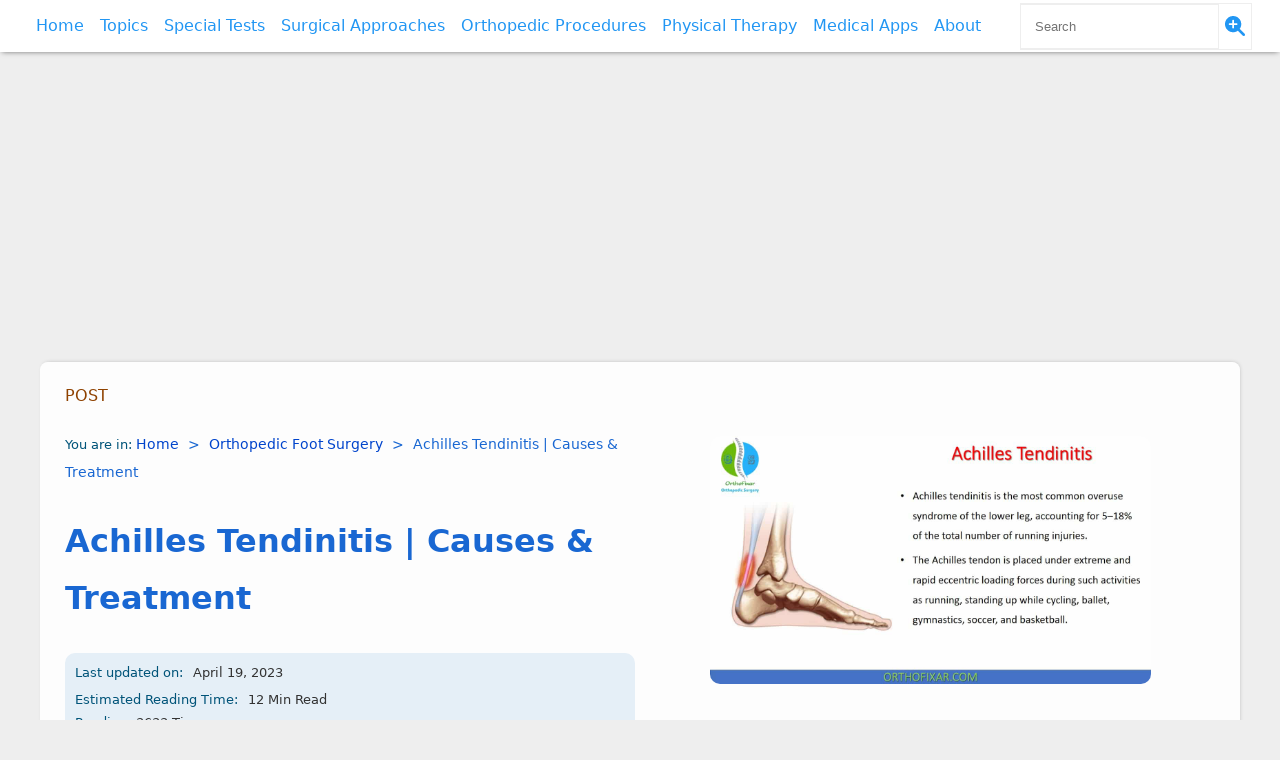

--- FILE ---
content_type: text/html; charset=UTF-8
request_url: https://orthofixar.com/foot-surgery/achilles-tendinitis/
body_size: 29526
content:
<!DOCTYPE html>
<html lang="en-US" prefix="og: https://ogp.me/ns#">
<head>
    <meta charset="UTF-8" />
    <meta name="viewport" content="width=device-width, initial-scale=1" />

    <!-- Verification -->
    <meta name="google-site-verification" content="1_vd71rAydjYJJraZgS45UeBjxbTt4faCqq1n5dHN1o" />
    <meta name="yandex-verification" content="dd12c9115179328f" />
    <meta property="fb:pages" content="100242358440824" />
<!--     <meta name="ezoic-site-verification" content="TDqjREhvA7sVFWEvVA40QI7XJa5dME" />   -->

    <!-- Apple -->
    <link rel="apple-touch-icon" href="https://orthofixar.com/wp-content/uploads/ios-icon.png">
    <meta name="apple-mobile-web-app-title" content="Orthofixar"> 
    <meta name="apple-itunes-app" content="app-id=1662246485, app-argument=https://apps.apple.com/app/orthofixar-orthopedic-surgery/id1662246485">

<!-- Emarates account -->  
   <script async src="https://pagead2.googlesyndication.com/pagead/js/adsbygoogle.js?client=ca-pub-5560383501006415"
     crossorigin="anonymous"></script>

<!--     	<script type="text/javascript">
    (function(c,l,a,r,i,t,y){
        c[a]=c[a]||function(){(c[a].q=c[a].q||[]).push(arguments)};
        t=l.createElement(r);t.async=1;t.src="https://www.clarity.ms/tag/"+i;
        y=l.getElementsByTagName(r)[0];y.parentNode.insertBefore(t,y);
    })(window, document, "clarity", "script", "4nfjq1v7ev");
</script>      -->

<!-- Search Engine Optimization by Rank Math - https://rankmath.com/ -->
<title>Achilles Tendinitis | Causes &amp; Treatment | OrthoFixar 2026</title>
<meta name="description" content="Achilles tendinitis is the most common overuse syndrome of the lower leg, accounting for 5–18% of the total number of running injuries."/>
<meta name="robots" content="follow, index, max-snippet:-1, max-video-preview:-1, max-image-preview:large"/>
<link rel="canonical" href="https://orthofixar.com/foot-surgery/achilles-tendinitis/" />
<meta property="og:locale" content="en_US" />
<meta property="og:type" content="article" />
<meta property="og:title" content="Achilles Tendinitis | Causes &amp; Treatment | OrthoFixar 2026" />
<meta property="og:description" content="Achilles tendinitis is the most common overuse syndrome of the lower leg, accounting for 5–18% of the total number of running injuries." />
<meta property="og:url" content="https://orthofixar.com/foot-surgery/achilles-tendinitis/" />
<meta property="og:site_name" content="OrthoFixar Orthopedic Surgery" />
<meta property="article:publisher" content="https://www.facebook.com/orthofixar/" />
<meta property="article:author" content="https://www.facebook.com/ortho.mhmadfarooq" />
<meta property="article:section" content="Orthopedic Foot Surgery" />
<meta property="og:updated_time" content="2023-04-19T15:23:54+03:00" />
<meta property="og:image" content="https://orthofixar.com/wp-content/uploads/Achilles-Tendinitis.jpg" />
<meta property="og:image:secure_url" content="https://orthofixar.com/wp-content/uploads/Achilles-Tendinitis.jpg" />
<meta property="og:image:width" content="1280" />
<meta property="og:image:height" content="720" />
<meta property="og:image:alt" content="Achilles Tendinitis" />
<meta property="og:image:type" content="image/jpeg" />
<meta property="article:published_time" content="2023-04-19T15:23:53+03:00" />
<meta property="article:modified_time" content="2023-04-19T15:23:54+03:00" />
<meta name="twitter:card" content="summary_large_image" />
<meta name="twitter:title" content="Achilles Tendinitis | Causes &amp; Treatment | OrthoFixar 2026" />
<meta name="twitter:description" content="Achilles tendinitis is the most common overuse syndrome of the lower leg, accounting for 5–18% of the total number of running injuries." />
<meta name="twitter:image" content="https://orthofixar.com/wp-content/uploads/Achilles-Tendinitis.jpg" />
<meta name="twitter:label1" content="Written by" />
<meta name="twitter:data1" content="OrthoFixar" />
<meta name="twitter:label2" content="Time to read" />
<meta name="twitter:data2" content="11 minutes" />
<script type="application/ld+json" class="rank-math-schema">{"@context":"https://schema.org","@graph":[{"@type":["MedicalOrganization","Organization"],"@id":"https://orthofixar.com/#organization","name":"OrthoFixar Orthopedic Surgery","url":"https://orthofixar.com","sameAs":["https://www.facebook.com/orthofixar/"],"email":"orthofixar@gmail.com","logo":{"@type":"ImageObject","@id":"https://orthofixar.com/#logo","url":"https://orthofixar.com/wp-content/uploads/cropped-poster8_11_134619.png","contentUrl":"https://orthofixar.com/wp-content/uploads/cropped-poster8_11_134619.png","caption":"OrthoFixar Orthopedic Surgery","inLanguage":"en-US","width":"512","height":"512"}},{"@type":"WebSite","@id":"https://orthofixar.com/#website","url":"https://orthofixar.com","name":"OrthoFixar Orthopedic Surgery","alternateName":"Orthopedic Surgery Free Learning","publisher":{"@id":"https://orthofixar.com/#organization"},"inLanguage":"en-US"},{"@type":"ImageObject","@id":"https://orthofixar.com/wp-content/uploads/Achilles-Tendinitis.jpg","url":"https://orthofixar.com/wp-content/uploads/Achilles-Tendinitis.jpg","width":"1280","height":"720","caption":"Achilles Tendinitis","inLanguage":"en-US"},{"@type":"BreadcrumbList","@id":"https://orthofixar.com/foot-surgery/achilles-tendinitis/#breadcrumb","itemListElement":[{"@type":"ListItem","position":"1","item":{"@id":"https://orthofixar.com","name":"Home"}},{"@type":"ListItem","position":"2","item":{"@id":"https://orthofixar.com/category/foot-surgery/","name":"Orthopedic Foot Surgery"}},{"@type":"ListItem","position":"3","item":{"@id":"https://orthofixar.com/foot-surgery/achilles-tendinitis/","name":"Achilles Tendinitis | Causes &#038; Treatment"}}]},{"@type":"WebPage","@id":"https://orthofixar.com/foot-surgery/achilles-tendinitis/#webpage","url":"https://orthofixar.com/foot-surgery/achilles-tendinitis/","name":"Achilles Tendinitis | Causes &amp; Treatment | OrthoFixar 2026","datePublished":"2023-04-19T15:23:53+03:00","dateModified":"2023-04-19T15:23:54+03:00","isPartOf":{"@id":"https://orthofixar.com/#website"},"primaryImageOfPage":{"@id":"https://orthofixar.com/wp-content/uploads/Achilles-Tendinitis.jpg"},"inLanguage":"en-US","breadcrumb":{"@id":"https://orthofixar.com/foot-surgery/achilles-tendinitis/#breadcrumb"}},{"@type":"Person","@id":"https://orthofixar.com/foot-surgery/achilles-tendinitis/#author","name":"OrthoFixar","image":{"@type":"ImageObject","@id":"https://secure.gravatar.com/avatar/076e051a84e623a5d7fc0ad38a97efbbb8cea8a4e127a4cda2ba7146245cdc73?s=96&amp;d=mm&amp;r=g","url":"https://secure.gravatar.com/avatar/076e051a84e623a5d7fc0ad38a97efbbb8cea8a4e127a4cda2ba7146245cdc73?s=96&amp;d=mm&amp;r=g","caption":"OrthoFixar","inLanguage":"en-US"},"sameAs":["https://paleturquoise-dinosaur-876063.hostingersite.com/","https://www.facebook.com/ortho.mhmadfarooq"],"worksFor":{"@id":"https://orthofixar.com/#organization"}},{"@type":"Article","headline":"Achilles Tendinitis | Causes &amp; Treatment | OrthoFixar 2026","keywords":"Achilles Tendinitis,Achilles Tendinitis Treatment,Insertional Achilles Tendonitis,Achilles Tendon Pain,Retrocalcaneal Bursitis,achilles tendinitis physical therapy","datePublished":"2023-04-19T15:23:53+03:00","dateModified":"2023-04-19T15:23:54+03:00","articleSection":"Orthopedic Foot Surgery","author":{"@id":"https://orthofixar.com/foot-surgery/achilles-tendinitis/#author","name":"OrthoFixar"},"publisher":{"@id":"https://orthofixar.com/#organization"},"description":"Achilles tendinitis is the most common overuse syndrome of the lower leg, accounting for 5\u201318% of the total number of running injuries.","name":"Achilles Tendinitis | Causes &amp; Treatment | OrthoFixar 2026","@id":"https://orthofixar.com/foot-surgery/achilles-tendinitis/#richSnippet","isPartOf":{"@id":"https://orthofixar.com/foot-surgery/achilles-tendinitis/#webpage"},"image":{"@id":"https://orthofixar.com/wp-content/uploads/Achilles-Tendinitis.jpg"},"inLanguage":"en-US","mainEntityOfPage":{"@id":"https://orthofixar.com/foot-surgery/achilles-tendinitis/#webpage"}}]}</script>
<!-- /Rank Math WordPress SEO plugin -->

<link rel="alternate" title="oEmbed (JSON)" type="application/json+oembed" href="https://orthofixar.com/wp-json/oembed/1.0/embed?url=https%3A%2F%2Forthofixar.com%2Ffoot-surgery%2Fachilles-tendinitis%2F" />
<link rel="alternate" title="oEmbed (XML)" type="text/xml+oembed" href="https://orthofixar.com/wp-json/oembed/1.0/embed?url=https%3A%2F%2Forthofixar.com%2Ffoot-surgery%2Fachilles-tendinitis%2F&#038;format=xml" />
<style id='wp-img-auto-sizes-contain-inline-css' type='text/css'>
img:is([sizes=auto i],[sizes^="auto," i]){contain-intrinsic-size:3000px 1500px}
/*# sourceURL=wp-img-auto-sizes-contain-inline-css */
</style>

<style id='wp-emoji-styles-inline-css' type='text/css'>

	img.wp-smiley, img.emoji {
		display: inline !important;
		border: none !important;
		box-shadow: none !important;
		height: 1em !important;
		width: 1em !important;
		margin: 0 0.07em !important;
		vertical-align: -0.1em !important;
		background: none !important;
		padding: 0 !important;
	}
/*# sourceURL=wp-emoji-styles-inline-css */
</style>
<link rel='stylesheet' id='wp-block-library-css' href='https://orthofixar.com/wp-includes/css/dist/block-library/style.min.css?ver=6.9' type='text/css' media='all' />
<style id='wp-block-gallery-inline-css' type='text/css'>
.blocks-gallery-grid:not(.has-nested-images),.wp-block-gallery:not(.has-nested-images){display:flex;flex-wrap:wrap;list-style-type:none;margin:0;padding:0}.blocks-gallery-grid:not(.has-nested-images) .blocks-gallery-image,.blocks-gallery-grid:not(.has-nested-images) .blocks-gallery-item,.wp-block-gallery:not(.has-nested-images) .blocks-gallery-image,.wp-block-gallery:not(.has-nested-images) .blocks-gallery-item{display:flex;flex-direction:column;flex-grow:1;justify-content:center;margin:0 1em 1em 0;position:relative;width:calc(50% - 1em)}.blocks-gallery-grid:not(.has-nested-images) .blocks-gallery-image:nth-of-type(2n),.blocks-gallery-grid:not(.has-nested-images) .blocks-gallery-item:nth-of-type(2n),.wp-block-gallery:not(.has-nested-images) .blocks-gallery-image:nth-of-type(2n),.wp-block-gallery:not(.has-nested-images) .blocks-gallery-item:nth-of-type(2n){margin-right:0}.blocks-gallery-grid:not(.has-nested-images) .blocks-gallery-image figure,.blocks-gallery-grid:not(.has-nested-images) .blocks-gallery-item figure,.wp-block-gallery:not(.has-nested-images) .blocks-gallery-image figure,.wp-block-gallery:not(.has-nested-images) .blocks-gallery-item figure{align-items:flex-end;display:flex;height:100%;justify-content:flex-start;margin:0}.blocks-gallery-grid:not(.has-nested-images) .blocks-gallery-image img,.blocks-gallery-grid:not(.has-nested-images) .blocks-gallery-item img,.wp-block-gallery:not(.has-nested-images) .blocks-gallery-image img,.wp-block-gallery:not(.has-nested-images) .blocks-gallery-item img{display:block;height:auto;max-width:100%;width:auto}.blocks-gallery-grid:not(.has-nested-images) .blocks-gallery-image figcaption,.blocks-gallery-grid:not(.has-nested-images) .blocks-gallery-item figcaption,.wp-block-gallery:not(.has-nested-images) .blocks-gallery-image figcaption,.wp-block-gallery:not(.has-nested-images) .blocks-gallery-item figcaption{background:linear-gradient(0deg,#000000b3,#0000004d 70%,#0000);bottom:0;box-sizing:border-box;color:#fff;font-size:.8em;margin:0;max-height:100%;overflow:auto;padding:3em .77em .7em;position:absolute;text-align:center;width:100%;z-index:2}.blocks-gallery-grid:not(.has-nested-images) .blocks-gallery-image figcaption img,.blocks-gallery-grid:not(.has-nested-images) .blocks-gallery-item figcaption img,.wp-block-gallery:not(.has-nested-images) .blocks-gallery-image figcaption img,.wp-block-gallery:not(.has-nested-images) .blocks-gallery-item figcaption img{display:inline}.blocks-gallery-grid:not(.has-nested-images) figcaption,.wp-block-gallery:not(.has-nested-images) figcaption{flex-grow:1}.blocks-gallery-grid:not(.has-nested-images).is-cropped .blocks-gallery-image a,.blocks-gallery-grid:not(.has-nested-images).is-cropped .blocks-gallery-image img,.blocks-gallery-grid:not(.has-nested-images).is-cropped .blocks-gallery-item a,.blocks-gallery-grid:not(.has-nested-images).is-cropped .blocks-gallery-item img,.wp-block-gallery:not(.has-nested-images).is-cropped .blocks-gallery-image a,.wp-block-gallery:not(.has-nested-images).is-cropped .blocks-gallery-image img,.wp-block-gallery:not(.has-nested-images).is-cropped .blocks-gallery-item a,.wp-block-gallery:not(.has-nested-images).is-cropped .blocks-gallery-item img{flex:1;height:100%;object-fit:cover;width:100%}.blocks-gallery-grid:not(.has-nested-images).columns-1 .blocks-gallery-image,.blocks-gallery-grid:not(.has-nested-images).columns-1 .blocks-gallery-item,.wp-block-gallery:not(.has-nested-images).columns-1 .blocks-gallery-image,.wp-block-gallery:not(.has-nested-images).columns-1 .blocks-gallery-item{margin-right:0;width:100%}@media (min-width:600px){.blocks-gallery-grid:not(.has-nested-images).columns-3 .blocks-gallery-image,.blocks-gallery-grid:not(.has-nested-images).columns-3 .blocks-gallery-item,.wp-block-gallery:not(.has-nested-images).columns-3 .blocks-gallery-image,.wp-block-gallery:not(.has-nested-images).columns-3 .blocks-gallery-item{margin-right:1em;width:calc(33.33333% - .66667em)}.blocks-gallery-grid:not(.has-nested-images).columns-4 .blocks-gallery-image,.blocks-gallery-grid:not(.has-nested-images).columns-4 .blocks-gallery-item,.wp-block-gallery:not(.has-nested-images).columns-4 .blocks-gallery-image,.wp-block-gallery:not(.has-nested-images).columns-4 .blocks-gallery-item{margin-right:1em;width:calc(25% - .75em)}.blocks-gallery-grid:not(.has-nested-images).columns-5 .blocks-gallery-image,.blocks-gallery-grid:not(.has-nested-images).columns-5 .blocks-gallery-item,.wp-block-gallery:not(.has-nested-images).columns-5 .blocks-gallery-image,.wp-block-gallery:not(.has-nested-images).columns-5 .blocks-gallery-item{margin-right:1em;width:calc(20% - .8em)}.blocks-gallery-grid:not(.has-nested-images).columns-6 .blocks-gallery-image,.blocks-gallery-grid:not(.has-nested-images).columns-6 .blocks-gallery-item,.wp-block-gallery:not(.has-nested-images).columns-6 .blocks-gallery-image,.wp-block-gallery:not(.has-nested-images).columns-6 .blocks-gallery-item{margin-right:1em;width:calc(16.66667% - .83333em)}.blocks-gallery-grid:not(.has-nested-images).columns-7 .blocks-gallery-image,.blocks-gallery-grid:not(.has-nested-images).columns-7 .blocks-gallery-item,.wp-block-gallery:not(.has-nested-images).columns-7 .blocks-gallery-image,.wp-block-gallery:not(.has-nested-images).columns-7 .blocks-gallery-item{margin-right:1em;width:calc(14.28571% - .85714em)}.blocks-gallery-grid:not(.has-nested-images).columns-8 .blocks-gallery-image,.blocks-gallery-grid:not(.has-nested-images).columns-8 .blocks-gallery-item,.wp-block-gallery:not(.has-nested-images).columns-8 .blocks-gallery-image,.wp-block-gallery:not(.has-nested-images).columns-8 .blocks-gallery-item{margin-right:1em;width:calc(12.5% - .875em)}.blocks-gallery-grid:not(.has-nested-images).columns-1 .blocks-gallery-image:nth-of-type(1n),.blocks-gallery-grid:not(.has-nested-images).columns-1 .blocks-gallery-item:nth-of-type(1n),.blocks-gallery-grid:not(.has-nested-images).columns-2 .blocks-gallery-image:nth-of-type(2n),.blocks-gallery-grid:not(.has-nested-images).columns-2 .blocks-gallery-item:nth-of-type(2n),.blocks-gallery-grid:not(.has-nested-images).columns-3 .blocks-gallery-image:nth-of-type(3n),.blocks-gallery-grid:not(.has-nested-images).columns-3 .blocks-gallery-item:nth-of-type(3n),.blocks-gallery-grid:not(.has-nested-images).columns-4 .blocks-gallery-image:nth-of-type(4n),.blocks-gallery-grid:not(.has-nested-images).columns-4 .blocks-gallery-item:nth-of-type(4n),.blocks-gallery-grid:not(.has-nested-images).columns-5 .blocks-gallery-image:nth-of-type(5n),.blocks-gallery-grid:not(.has-nested-images).columns-5 .blocks-gallery-item:nth-of-type(5n),.blocks-gallery-grid:not(.has-nested-images).columns-6 .blocks-gallery-image:nth-of-type(6n),.blocks-gallery-grid:not(.has-nested-images).columns-6 .blocks-gallery-item:nth-of-type(6n),.blocks-gallery-grid:not(.has-nested-images).columns-7 .blocks-gallery-image:nth-of-type(7n),.blocks-gallery-grid:not(.has-nested-images).columns-7 .blocks-gallery-item:nth-of-type(7n),.blocks-gallery-grid:not(.has-nested-images).columns-8 .blocks-gallery-image:nth-of-type(8n),.blocks-gallery-grid:not(.has-nested-images).columns-8 .blocks-gallery-item:nth-of-type(8n),.wp-block-gallery:not(.has-nested-images).columns-1 .blocks-gallery-image:nth-of-type(1n),.wp-block-gallery:not(.has-nested-images).columns-1 .blocks-gallery-item:nth-of-type(1n),.wp-block-gallery:not(.has-nested-images).columns-2 .blocks-gallery-image:nth-of-type(2n),.wp-block-gallery:not(.has-nested-images).columns-2 .blocks-gallery-item:nth-of-type(2n),.wp-block-gallery:not(.has-nested-images).columns-3 .blocks-gallery-image:nth-of-type(3n),.wp-block-gallery:not(.has-nested-images).columns-3 .blocks-gallery-item:nth-of-type(3n),.wp-block-gallery:not(.has-nested-images).columns-4 .blocks-gallery-image:nth-of-type(4n),.wp-block-gallery:not(.has-nested-images).columns-4 .blocks-gallery-item:nth-of-type(4n),.wp-block-gallery:not(.has-nested-images).columns-5 .blocks-gallery-image:nth-of-type(5n),.wp-block-gallery:not(.has-nested-images).columns-5 .blocks-gallery-item:nth-of-type(5n),.wp-block-gallery:not(.has-nested-images).columns-6 .blocks-gallery-image:nth-of-type(6n),.wp-block-gallery:not(.has-nested-images).columns-6 .blocks-gallery-item:nth-of-type(6n),.wp-block-gallery:not(.has-nested-images).columns-7 .blocks-gallery-image:nth-of-type(7n),.wp-block-gallery:not(.has-nested-images).columns-7 .blocks-gallery-item:nth-of-type(7n),.wp-block-gallery:not(.has-nested-images).columns-8 .blocks-gallery-image:nth-of-type(8n),.wp-block-gallery:not(.has-nested-images).columns-8 .blocks-gallery-item:nth-of-type(8n){margin-right:0}}.blocks-gallery-grid:not(.has-nested-images) .blocks-gallery-image:last-child,.blocks-gallery-grid:not(.has-nested-images) .blocks-gallery-item:last-child,.wp-block-gallery:not(.has-nested-images) .blocks-gallery-image:last-child,.wp-block-gallery:not(.has-nested-images) .blocks-gallery-item:last-child{margin-right:0}.blocks-gallery-grid:not(.has-nested-images).alignleft,.blocks-gallery-grid:not(.has-nested-images).alignright,.wp-block-gallery:not(.has-nested-images).alignleft,.wp-block-gallery:not(.has-nested-images).alignright{max-width:420px;width:100%}.blocks-gallery-grid:not(.has-nested-images).aligncenter .blocks-gallery-item figure,.wp-block-gallery:not(.has-nested-images).aligncenter .blocks-gallery-item figure{justify-content:center}.wp-block-gallery:not(.is-cropped) .blocks-gallery-item{align-self:flex-start}figure.wp-block-gallery.has-nested-images{align-items:normal}.wp-block-gallery.has-nested-images figure.wp-block-image:not(#individual-image){margin:0;width:calc(50% - var(--wp--style--unstable-gallery-gap, 16px)/2)}.wp-block-gallery.has-nested-images figure.wp-block-image{box-sizing:border-box;display:flex;flex-direction:column;flex-grow:1;justify-content:center;max-width:100%;position:relative}.wp-block-gallery.has-nested-images figure.wp-block-image>a,.wp-block-gallery.has-nested-images figure.wp-block-image>div{flex-direction:column;flex-grow:1;margin:0}.wp-block-gallery.has-nested-images figure.wp-block-image img{display:block;height:auto;max-width:100%!important;width:auto}.wp-block-gallery.has-nested-images figure.wp-block-image figcaption,.wp-block-gallery.has-nested-images figure.wp-block-image:has(figcaption):before{bottom:0;left:0;max-height:100%;position:absolute;right:0}.wp-block-gallery.has-nested-images figure.wp-block-image:has(figcaption):before{backdrop-filter:blur(3px);content:"";height:100%;-webkit-mask-image:linear-gradient(0deg,#000 20%,#0000);mask-image:linear-gradient(0deg,#000 20%,#0000);max-height:40%;pointer-events:none}.wp-block-gallery.has-nested-images figure.wp-block-image figcaption{box-sizing:border-box;color:#fff;font-size:13px;margin:0;overflow:auto;padding:1em;text-align:center;text-shadow:0 0 1.5px #000}.wp-block-gallery.has-nested-images figure.wp-block-image figcaption::-webkit-scrollbar{height:12px;width:12px}.wp-block-gallery.has-nested-images figure.wp-block-image figcaption::-webkit-scrollbar-track{background-color:initial}.wp-block-gallery.has-nested-images figure.wp-block-image figcaption::-webkit-scrollbar-thumb{background-clip:padding-box;background-color:initial;border:3px solid #0000;border-radius:8px}.wp-block-gallery.has-nested-images figure.wp-block-image figcaption:focus-within::-webkit-scrollbar-thumb,.wp-block-gallery.has-nested-images figure.wp-block-image figcaption:focus::-webkit-scrollbar-thumb,.wp-block-gallery.has-nested-images figure.wp-block-image figcaption:hover::-webkit-scrollbar-thumb{background-color:#fffc}.wp-block-gallery.has-nested-images figure.wp-block-image figcaption{scrollbar-color:#0000 #0000;scrollbar-gutter:stable both-edges;scrollbar-width:thin}.wp-block-gallery.has-nested-images figure.wp-block-image figcaption:focus,.wp-block-gallery.has-nested-images figure.wp-block-image figcaption:focus-within,.wp-block-gallery.has-nested-images figure.wp-block-image figcaption:hover{scrollbar-color:#fffc #0000}.wp-block-gallery.has-nested-images figure.wp-block-image figcaption{will-change:transform}@media (hover:none){.wp-block-gallery.has-nested-images figure.wp-block-image figcaption{scrollbar-color:#fffc #0000}}.wp-block-gallery.has-nested-images figure.wp-block-image figcaption{background:linear-gradient(0deg,#0006,#0000)}.wp-block-gallery.has-nested-images figure.wp-block-image figcaption img{display:inline}.wp-block-gallery.has-nested-images figure.wp-block-image figcaption a{color:inherit}.wp-block-gallery.has-nested-images figure.wp-block-image.has-custom-border img{box-sizing:border-box}.wp-block-gallery.has-nested-images figure.wp-block-image.has-custom-border>a,.wp-block-gallery.has-nested-images figure.wp-block-image.has-custom-border>div,.wp-block-gallery.has-nested-images figure.wp-block-image.is-style-rounded>a,.wp-block-gallery.has-nested-images figure.wp-block-image.is-style-rounded>div{flex:1 1 auto}.wp-block-gallery.has-nested-images figure.wp-block-image.has-custom-border figcaption,.wp-block-gallery.has-nested-images figure.wp-block-image.is-style-rounded figcaption{background:none;color:inherit;flex:initial;margin:0;padding:10px 10px 9px;position:relative;text-shadow:none}.wp-block-gallery.has-nested-images figure.wp-block-image.has-custom-border:before,.wp-block-gallery.has-nested-images figure.wp-block-image.is-style-rounded:before{content:none}.wp-block-gallery.has-nested-images figcaption{flex-basis:100%;flex-grow:1;text-align:center}.wp-block-gallery.has-nested-images:not(.is-cropped) figure.wp-block-image:not(#individual-image){margin-bottom:auto;margin-top:0}.wp-block-gallery.has-nested-images.is-cropped figure.wp-block-image:not(#individual-image){align-self:inherit}.wp-block-gallery.has-nested-images.is-cropped figure.wp-block-image:not(#individual-image)>a,.wp-block-gallery.has-nested-images.is-cropped figure.wp-block-image:not(#individual-image)>div:not(.components-drop-zone){display:flex}.wp-block-gallery.has-nested-images.is-cropped figure.wp-block-image:not(#individual-image) a,.wp-block-gallery.has-nested-images.is-cropped figure.wp-block-image:not(#individual-image) img{flex:1 0 0%;height:100%;object-fit:cover;width:100%}.wp-block-gallery.has-nested-images.columns-1 figure.wp-block-image:not(#individual-image){width:100%}@media (min-width:600px){.wp-block-gallery.has-nested-images.columns-3 figure.wp-block-image:not(#individual-image){width:calc(33.33333% - var(--wp--style--unstable-gallery-gap, 16px)*.66667)}.wp-block-gallery.has-nested-images.columns-4 figure.wp-block-image:not(#individual-image){width:calc(25% - var(--wp--style--unstable-gallery-gap, 16px)*.75)}.wp-block-gallery.has-nested-images.columns-5 figure.wp-block-image:not(#individual-image){width:calc(20% - var(--wp--style--unstable-gallery-gap, 16px)*.8)}.wp-block-gallery.has-nested-images.columns-6 figure.wp-block-image:not(#individual-image){width:calc(16.66667% - var(--wp--style--unstable-gallery-gap, 16px)*.83333)}.wp-block-gallery.has-nested-images.columns-7 figure.wp-block-image:not(#individual-image){width:calc(14.28571% - var(--wp--style--unstable-gallery-gap, 16px)*.85714)}.wp-block-gallery.has-nested-images.columns-8 figure.wp-block-image:not(#individual-image){width:calc(12.5% - var(--wp--style--unstable-gallery-gap, 16px)*.875)}.wp-block-gallery.has-nested-images.columns-default figure.wp-block-image:not(#individual-image){width:calc(33.33% - var(--wp--style--unstable-gallery-gap, 16px)*.66667)}.wp-block-gallery.has-nested-images.columns-default figure.wp-block-image:not(#individual-image):first-child:nth-last-child(2),.wp-block-gallery.has-nested-images.columns-default figure.wp-block-image:not(#individual-image):first-child:nth-last-child(2)~figure.wp-block-image:not(#individual-image){width:calc(50% - var(--wp--style--unstable-gallery-gap, 16px)*.5)}.wp-block-gallery.has-nested-images.columns-default figure.wp-block-image:not(#individual-image):first-child:last-child{width:100%}}.wp-block-gallery.has-nested-images.alignleft,.wp-block-gallery.has-nested-images.alignright{max-width:420px;width:100%}.wp-block-gallery.has-nested-images.aligncenter{justify-content:center}
/*# sourceURL=https://orthofixar.com/wp-includes/blocks/gallery/style.min.css */
</style>
<style id='wp-block-heading-inline-css' type='text/css'>
h1:where(.wp-block-heading).has-background,h2:where(.wp-block-heading).has-background,h3:where(.wp-block-heading).has-background,h4:where(.wp-block-heading).has-background,h5:where(.wp-block-heading).has-background,h6:where(.wp-block-heading).has-background{padding:1.25em 2.375em}h1.has-text-align-left[style*=writing-mode]:where([style*=vertical-lr]),h1.has-text-align-right[style*=writing-mode]:where([style*=vertical-rl]),h2.has-text-align-left[style*=writing-mode]:where([style*=vertical-lr]),h2.has-text-align-right[style*=writing-mode]:where([style*=vertical-rl]),h3.has-text-align-left[style*=writing-mode]:where([style*=vertical-lr]),h3.has-text-align-right[style*=writing-mode]:where([style*=vertical-rl]),h4.has-text-align-left[style*=writing-mode]:where([style*=vertical-lr]),h4.has-text-align-right[style*=writing-mode]:where([style*=vertical-rl]),h5.has-text-align-left[style*=writing-mode]:where([style*=vertical-lr]),h5.has-text-align-right[style*=writing-mode]:where([style*=vertical-rl]),h6.has-text-align-left[style*=writing-mode]:where([style*=vertical-lr]),h6.has-text-align-right[style*=writing-mode]:where([style*=vertical-rl]){rotate:180deg}
/*# sourceURL=https://orthofixar.com/wp-includes/blocks/heading/style.min.css */
</style>
<style id='wp-block-image-inline-css' type='text/css'>
.wp-block-image>a,.wp-block-image>figure>a{display:inline-block}.wp-block-image img{box-sizing:border-box;height:auto;max-width:100%;vertical-align:bottom}@media not (prefers-reduced-motion){.wp-block-image img.hide{visibility:hidden}.wp-block-image img.show{animation:show-content-image .4s}}.wp-block-image[style*=border-radius] img,.wp-block-image[style*=border-radius]>a{border-radius:inherit}.wp-block-image.has-custom-border img{box-sizing:border-box}.wp-block-image.aligncenter{text-align:center}.wp-block-image.alignfull>a,.wp-block-image.alignwide>a{width:100%}.wp-block-image.alignfull img,.wp-block-image.alignwide img{height:auto;width:100%}.wp-block-image .aligncenter,.wp-block-image .alignleft,.wp-block-image .alignright,.wp-block-image.aligncenter,.wp-block-image.alignleft,.wp-block-image.alignright{display:table}.wp-block-image .aligncenter>figcaption,.wp-block-image .alignleft>figcaption,.wp-block-image .alignright>figcaption,.wp-block-image.aligncenter>figcaption,.wp-block-image.alignleft>figcaption,.wp-block-image.alignright>figcaption{caption-side:bottom;display:table-caption}.wp-block-image .alignleft{float:left;margin:.5em 1em .5em 0}.wp-block-image .alignright{float:right;margin:.5em 0 .5em 1em}.wp-block-image .aligncenter{margin-left:auto;margin-right:auto}.wp-block-image :where(figcaption){margin-bottom:1em;margin-top:.5em}.wp-block-image.is-style-circle-mask img{border-radius:9999px}@supports ((-webkit-mask-image:none) or (mask-image:none)) or (-webkit-mask-image:none){.wp-block-image.is-style-circle-mask img{border-radius:0;-webkit-mask-image:url('data:image/svg+xml;utf8,<svg viewBox="0 0 100 100" xmlns="http://www.w3.org/2000/svg"><circle cx="50" cy="50" r="50"/></svg>');mask-image:url('data:image/svg+xml;utf8,<svg viewBox="0 0 100 100" xmlns="http://www.w3.org/2000/svg"><circle cx="50" cy="50" r="50"/></svg>');mask-mode:alpha;-webkit-mask-position:center;mask-position:center;-webkit-mask-repeat:no-repeat;mask-repeat:no-repeat;-webkit-mask-size:contain;mask-size:contain}}:root :where(.wp-block-image.is-style-rounded img,.wp-block-image .is-style-rounded img){border-radius:9999px}.wp-block-image figure{margin:0}.wp-lightbox-container{display:flex;flex-direction:column;position:relative}.wp-lightbox-container img{cursor:zoom-in}.wp-lightbox-container img:hover+button{opacity:1}.wp-lightbox-container button{align-items:center;backdrop-filter:blur(16px) saturate(180%);background-color:#5a5a5a40;border:none;border-radius:4px;cursor:zoom-in;display:flex;height:20px;justify-content:center;opacity:0;padding:0;position:absolute;right:16px;text-align:center;top:16px;width:20px;z-index:100}@media not (prefers-reduced-motion){.wp-lightbox-container button{transition:opacity .2s ease}}.wp-lightbox-container button:focus-visible{outline:3px auto #5a5a5a40;outline:3px auto -webkit-focus-ring-color;outline-offset:3px}.wp-lightbox-container button:hover{cursor:pointer;opacity:1}.wp-lightbox-container button:focus{opacity:1}.wp-lightbox-container button:focus,.wp-lightbox-container button:hover,.wp-lightbox-container button:not(:hover):not(:active):not(.has-background){background-color:#5a5a5a40;border:none}.wp-lightbox-overlay{box-sizing:border-box;cursor:zoom-out;height:100vh;left:0;overflow:hidden;position:fixed;top:0;visibility:hidden;width:100%;z-index:100000}.wp-lightbox-overlay .close-button{align-items:center;cursor:pointer;display:flex;justify-content:center;min-height:40px;min-width:40px;padding:0;position:absolute;right:calc(env(safe-area-inset-right) + 16px);top:calc(env(safe-area-inset-top) + 16px);z-index:5000000}.wp-lightbox-overlay .close-button:focus,.wp-lightbox-overlay .close-button:hover,.wp-lightbox-overlay .close-button:not(:hover):not(:active):not(.has-background){background:none;border:none}.wp-lightbox-overlay .lightbox-image-container{height:var(--wp--lightbox-container-height);left:50%;overflow:hidden;position:absolute;top:50%;transform:translate(-50%,-50%);transform-origin:top left;width:var(--wp--lightbox-container-width);z-index:9999999999}.wp-lightbox-overlay .wp-block-image{align-items:center;box-sizing:border-box;display:flex;height:100%;justify-content:center;margin:0;position:relative;transform-origin:0 0;width:100%;z-index:3000000}.wp-lightbox-overlay .wp-block-image img{height:var(--wp--lightbox-image-height);min-height:var(--wp--lightbox-image-height);min-width:var(--wp--lightbox-image-width);width:var(--wp--lightbox-image-width)}.wp-lightbox-overlay .wp-block-image figcaption{display:none}.wp-lightbox-overlay button{background:none;border:none}.wp-lightbox-overlay .scrim{background-color:#fff;height:100%;opacity:.9;position:absolute;width:100%;z-index:2000000}.wp-lightbox-overlay.active{visibility:visible}@media not (prefers-reduced-motion){.wp-lightbox-overlay.active{animation:turn-on-visibility .25s both}.wp-lightbox-overlay.active img{animation:turn-on-visibility .35s both}.wp-lightbox-overlay.show-closing-animation:not(.active){animation:turn-off-visibility .35s both}.wp-lightbox-overlay.show-closing-animation:not(.active) img{animation:turn-off-visibility .25s both}.wp-lightbox-overlay.zoom.active{animation:none;opacity:1;visibility:visible}.wp-lightbox-overlay.zoom.active .lightbox-image-container{animation:lightbox-zoom-in .4s}.wp-lightbox-overlay.zoom.active .lightbox-image-container img{animation:none}.wp-lightbox-overlay.zoom.active .scrim{animation:turn-on-visibility .4s forwards}.wp-lightbox-overlay.zoom.show-closing-animation:not(.active){animation:none}.wp-lightbox-overlay.zoom.show-closing-animation:not(.active) .lightbox-image-container{animation:lightbox-zoom-out .4s}.wp-lightbox-overlay.zoom.show-closing-animation:not(.active) .lightbox-image-container img{animation:none}.wp-lightbox-overlay.zoom.show-closing-animation:not(.active) .scrim{animation:turn-off-visibility .4s forwards}}@keyframes show-content-image{0%{visibility:hidden}99%{visibility:hidden}to{visibility:visible}}@keyframes turn-on-visibility{0%{opacity:0}to{opacity:1}}@keyframes turn-off-visibility{0%{opacity:1;visibility:visible}99%{opacity:0;visibility:visible}to{opacity:0;visibility:hidden}}@keyframes lightbox-zoom-in{0%{transform:translate(calc((-100vw + var(--wp--lightbox-scrollbar-width))/2 + var(--wp--lightbox-initial-left-position)),calc(-50vh + var(--wp--lightbox-initial-top-position))) scale(var(--wp--lightbox-scale))}to{transform:translate(-50%,-50%) scale(1)}}@keyframes lightbox-zoom-out{0%{transform:translate(-50%,-50%) scale(1);visibility:visible}99%{visibility:visible}to{transform:translate(calc((-100vw + var(--wp--lightbox-scrollbar-width))/2 + var(--wp--lightbox-initial-left-position)),calc(-50vh + var(--wp--lightbox-initial-top-position))) scale(var(--wp--lightbox-scale));visibility:hidden}}
/*# sourceURL=https://orthofixar.com/wp-includes/blocks/image/style.min.css */
</style>
<style id='wp-block-list-inline-css' type='text/css'>
ol,ul{box-sizing:border-box}:root :where(.wp-block-list.has-background){padding:1.25em 2.375em}
/*# sourceURL=https://orthofixar.com/wp-includes/blocks/list/style.min.css */
</style>
<style id='wp-block-paragraph-inline-css' type='text/css'>
.is-small-text{font-size:.875em}.is-regular-text{font-size:1em}.is-large-text{font-size:2.25em}.is-larger-text{font-size:3em}.has-drop-cap:not(:focus):first-letter{float:left;font-size:8.4em;font-style:normal;font-weight:100;line-height:.68;margin:.05em .1em 0 0;text-transform:uppercase}body.rtl .has-drop-cap:not(:focus):first-letter{float:none;margin-left:.1em}p.has-drop-cap.has-background{overflow:hidden}:root :where(p.has-background){padding:1.25em 2.375em}:where(p.has-text-color:not(.has-link-color)) a{color:inherit}p.has-text-align-left[style*="writing-mode:vertical-lr"],p.has-text-align-right[style*="writing-mode:vertical-rl"]{rotate:180deg}
/*# sourceURL=https://orthofixar.com/wp-includes/blocks/paragraph/style.min.css */
</style>
<style id='wp-block-verse-inline-css' type='text/css'>
pre.wp-block-verse{overflow:auto;white-space:pre-wrap}:where(pre.wp-block-verse){font-family:inherit}
/*# sourceURL=https://orthofixar.com/wp-includes/blocks/verse/style.min.css */
</style>
<style id='global-styles-inline-css' type='text/css'>
:root{--wp--preset--aspect-ratio--square: 1;--wp--preset--aspect-ratio--4-3: 4/3;--wp--preset--aspect-ratio--3-4: 3/4;--wp--preset--aspect-ratio--3-2: 3/2;--wp--preset--aspect-ratio--2-3: 2/3;--wp--preset--aspect-ratio--16-9: 16/9;--wp--preset--aspect-ratio--9-16: 9/16;--wp--preset--color--black: #000000;--wp--preset--color--cyan-bluish-gray: #abb8c3;--wp--preset--color--white: #ffffff;--wp--preset--color--pale-pink: #f78da7;--wp--preset--color--vivid-red: #cf2e2e;--wp--preset--color--luminous-vivid-orange: #ff6900;--wp--preset--color--luminous-vivid-amber: #fcb900;--wp--preset--color--light-green-cyan: #7bdcb5;--wp--preset--color--vivid-green-cyan: #00d084;--wp--preset--color--pale-cyan-blue: #8ed1fc;--wp--preset--color--vivid-cyan-blue: #0693e3;--wp--preset--color--vivid-purple: #9b51e0;--wp--preset--gradient--vivid-cyan-blue-to-vivid-purple: linear-gradient(135deg,rgb(6,147,227) 0%,rgb(155,81,224) 100%);--wp--preset--gradient--light-green-cyan-to-vivid-green-cyan: linear-gradient(135deg,rgb(122,220,180) 0%,rgb(0,208,130) 100%);--wp--preset--gradient--luminous-vivid-amber-to-luminous-vivid-orange: linear-gradient(135deg,rgb(252,185,0) 0%,rgb(255,105,0) 100%);--wp--preset--gradient--luminous-vivid-orange-to-vivid-red: linear-gradient(135deg,rgb(255,105,0) 0%,rgb(207,46,46) 100%);--wp--preset--gradient--very-light-gray-to-cyan-bluish-gray: linear-gradient(135deg,rgb(238,238,238) 0%,rgb(169,184,195) 100%);--wp--preset--gradient--cool-to-warm-spectrum: linear-gradient(135deg,rgb(74,234,220) 0%,rgb(151,120,209) 20%,rgb(207,42,186) 40%,rgb(238,44,130) 60%,rgb(251,105,98) 80%,rgb(254,248,76) 100%);--wp--preset--gradient--blush-light-purple: linear-gradient(135deg,rgb(255,206,236) 0%,rgb(152,150,240) 100%);--wp--preset--gradient--blush-bordeaux: linear-gradient(135deg,rgb(254,205,165) 0%,rgb(254,45,45) 50%,rgb(107,0,62) 100%);--wp--preset--gradient--luminous-dusk: linear-gradient(135deg,rgb(255,203,112) 0%,rgb(199,81,192) 50%,rgb(65,88,208) 100%);--wp--preset--gradient--pale-ocean: linear-gradient(135deg,rgb(255,245,203) 0%,rgb(182,227,212) 50%,rgb(51,167,181) 100%);--wp--preset--gradient--electric-grass: linear-gradient(135deg,rgb(202,248,128) 0%,rgb(113,206,126) 100%);--wp--preset--gradient--midnight: linear-gradient(135deg,rgb(2,3,129) 0%,rgb(40,116,252) 100%);--wp--preset--font-size--small: 13px;--wp--preset--font-size--medium: 20px;--wp--preset--font-size--large: 36px;--wp--preset--font-size--x-large: 42px;--wp--preset--spacing--20: 0.44rem;--wp--preset--spacing--30: 0.67rem;--wp--preset--spacing--40: 1rem;--wp--preset--spacing--50: 1.5rem;--wp--preset--spacing--60: 2.25rem;--wp--preset--spacing--70: 3.38rem;--wp--preset--spacing--80: 5.06rem;--wp--preset--shadow--natural: 6px 6px 9px rgba(0, 0, 0, 0.2);--wp--preset--shadow--deep: 12px 12px 50px rgba(0, 0, 0, 0.4);--wp--preset--shadow--sharp: 6px 6px 0px rgba(0, 0, 0, 0.2);--wp--preset--shadow--outlined: 6px 6px 0px -3px rgb(255, 255, 255), 6px 6px rgb(0, 0, 0);--wp--preset--shadow--crisp: 6px 6px 0px rgb(0, 0, 0);}:where(.is-layout-flex){gap: 0.5em;}:where(.is-layout-grid){gap: 0.5em;}body .is-layout-flex{display: flex;}.is-layout-flex{flex-wrap: wrap;align-items: center;}.is-layout-flex > :is(*, div){margin: 0;}body .is-layout-grid{display: grid;}.is-layout-grid > :is(*, div){margin: 0;}:where(.wp-block-columns.is-layout-flex){gap: 2em;}:where(.wp-block-columns.is-layout-grid){gap: 2em;}:where(.wp-block-post-template.is-layout-flex){gap: 1.25em;}:where(.wp-block-post-template.is-layout-grid){gap: 1.25em;}.has-black-color{color: var(--wp--preset--color--black) !important;}.has-cyan-bluish-gray-color{color: var(--wp--preset--color--cyan-bluish-gray) !important;}.has-white-color{color: var(--wp--preset--color--white) !important;}.has-pale-pink-color{color: var(--wp--preset--color--pale-pink) !important;}.has-vivid-red-color{color: var(--wp--preset--color--vivid-red) !important;}.has-luminous-vivid-orange-color{color: var(--wp--preset--color--luminous-vivid-orange) !important;}.has-luminous-vivid-amber-color{color: var(--wp--preset--color--luminous-vivid-amber) !important;}.has-light-green-cyan-color{color: var(--wp--preset--color--light-green-cyan) !important;}.has-vivid-green-cyan-color{color: var(--wp--preset--color--vivid-green-cyan) !important;}.has-pale-cyan-blue-color{color: var(--wp--preset--color--pale-cyan-blue) !important;}.has-vivid-cyan-blue-color{color: var(--wp--preset--color--vivid-cyan-blue) !important;}.has-vivid-purple-color{color: var(--wp--preset--color--vivid-purple) !important;}.has-black-background-color{background-color: var(--wp--preset--color--black) !important;}.has-cyan-bluish-gray-background-color{background-color: var(--wp--preset--color--cyan-bluish-gray) !important;}.has-white-background-color{background-color: var(--wp--preset--color--white) !important;}.has-pale-pink-background-color{background-color: var(--wp--preset--color--pale-pink) !important;}.has-vivid-red-background-color{background-color: var(--wp--preset--color--vivid-red) !important;}.has-luminous-vivid-orange-background-color{background-color: var(--wp--preset--color--luminous-vivid-orange) !important;}.has-luminous-vivid-amber-background-color{background-color: var(--wp--preset--color--luminous-vivid-amber) !important;}.has-light-green-cyan-background-color{background-color: var(--wp--preset--color--light-green-cyan) !important;}.has-vivid-green-cyan-background-color{background-color: var(--wp--preset--color--vivid-green-cyan) !important;}.has-pale-cyan-blue-background-color{background-color: var(--wp--preset--color--pale-cyan-blue) !important;}.has-vivid-cyan-blue-background-color{background-color: var(--wp--preset--color--vivid-cyan-blue) !important;}.has-vivid-purple-background-color{background-color: var(--wp--preset--color--vivid-purple) !important;}.has-black-border-color{border-color: var(--wp--preset--color--black) !important;}.has-cyan-bluish-gray-border-color{border-color: var(--wp--preset--color--cyan-bluish-gray) !important;}.has-white-border-color{border-color: var(--wp--preset--color--white) !important;}.has-pale-pink-border-color{border-color: var(--wp--preset--color--pale-pink) !important;}.has-vivid-red-border-color{border-color: var(--wp--preset--color--vivid-red) !important;}.has-luminous-vivid-orange-border-color{border-color: var(--wp--preset--color--luminous-vivid-orange) !important;}.has-luminous-vivid-amber-border-color{border-color: var(--wp--preset--color--luminous-vivid-amber) !important;}.has-light-green-cyan-border-color{border-color: var(--wp--preset--color--light-green-cyan) !important;}.has-vivid-green-cyan-border-color{border-color: var(--wp--preset--color--vivid-green-cyan) !important;}.has-pale-cyan-blue-border-color{border-color: var(--wp--preset--color--pale-cyan-blue) !important;}.has-vivid-cyan-blue-border-color{border-color: var(--wp--preset--color--vivid-cyan-blue) !important;}.has-vivid-purple-border-color{border-color: var(--wp--preset--color--vivid-purple) !important;}.has-vivid-cyan-blue-to-vivid-purple-gradient-background{background: var(--wp--preset--gradient--vivid-cyan-blue-to-vivid-purple) !important;}.has-light-green-cyan-to-vivid-green-cyan-gradient-background{background: var(--wp--preset--gradient--light-green-cyan-to-vivid-green-cyan) !important;}.has-luminous-vivid-amber-to-luminous-vivid-orange-gradient-background{background: var(--wp--preset--gradient--luminous-vivid-amber-to-luminous-vivid-orange) !important;}.has-luminous-vivid-orange-to-vivid-red-gradient-background{background: var(--wp--preset--gradient--luminous-vivid-orange-to-vivid-red) !important;}.has-very-light-gray-to-cyan-bluish-gray-gradient-background{background: var(--wp--preset--gradient--very-light-gray-to-cyan-bluish-gray) !important;}.has-cool-to-warm-spectrum-gradient-background{background: var(--wp--preset--gradient--cool-to-warm-spectrum) !important;}.has-blush-light-purple-gradient-background{background: var(--wp--preset--gradient--blush-light-purple) !important;}.has-blush-bordeaux-gradient-background{background: var(--wp--preset--gradient--blush-bordeaux) !important;}.has-luminous-dusk-gradient-background{background: var(--wp--preset--gradient--luminous-dusk) !important;}.has-pale-ocean-gradient-background{background: var(--wp--preset--gradient--pale-ocean) !important;}.has-electric-grass-gradient-background{background: var(--wp--preset--gradient--electric-grass) !important;}.has-midnight-gradient-background{background: var(--wp--preset--gradient--midnight) !important;}.has-small-font-size{font-size: var(--wp--preset--font-size--small) !important;}.has-medium-font-size{font-size: var(--wp--preset--font-size--medium) !important;}.has-large-font-size{font-size: var(--wp--preset--font-size--large) !important;}.has-x-large-font-size{font-size: var(--wp--preset--font-size--x-large) !important;}
/*# sourceURL=global-styles-inline-css */
</style>
<style id='core-block-supports-inline-css' type='text/css'>
.wp-block-gallery.wp-block-gallery-1{--wp--style--unstable-gallery-gap:var( --wp--style--gallery-gap-default, var( --gallery-block--gutter-size, var( --wp--style--block-gap, 0.5em ) ) );gap:var( --wp--style--gallery-gap-default, var( --gallery-block--gutter-size, var( --wp--style--block-gap, 0.5em ) ) );}
/*# sourceURL=core-block-supports-inline-css */
</style>

<style id='classic-theme-styles-inline-css' type='text/css'>
/*! This file is auto-generated */
.wp-block-button__link{color:#fff;background-color:#32373c;border-radius:9999px;box-shadow:none;text-decoration:none;padding:calc(.667em + 2px) calc(1.333em + 2px);font-size:1.125em}.wp-block-file__button{background:#32373c;color:#fff;text-decoration:none}
/*# sourceURL=/wp-includes/css/classic-themes.min.css */
</style>
<link rel='stylesheet' id='style-css' href='https://orthofixar.com/wp-content/themes/orthofixartheme/style.css?ver=6.9' type='text/css' media='all' />
<script type="text/javascript" src="https://orthofixar.com/wp-includes/js/jquery/jquery.min.js?ver=3.7.1" id="jquery-core-js"></script>
<script type="text/javascript" src="https://orthofixar.com/wp-includes/js/jquery/jquery-migrate.min.js?ver=3.4.1" id="jquery-migrate-js"></script>
<link rel="https://api.w.org/" href="https://orthofixar.com/wp-json/" /><link rel="alternate" title="JSON" type="application/json" href="https://orthofixar.com/wp-json/wp/v2/posts/6010" /><link rel="EditURI" type="application/rsd+xml" title="RSD" href="https://orthofixar.com/xmlrpc.php?rsd" />
<meta name="generator" content="WordPress 6.9" />
<link rel='shortlink' href='https://orthofixar.com/?p=6010' />
<link rel="icon" href="https://orthofixar.com/wp-content/uploads/transparent-e1609427878797-150x150.png" sizes="32x32" />
<link rel="icon" href="https://orthofixar.com/wp-content/uploads/transparent-e1609427878797.png" sizes="192x192" />
<link rel="apple-touch-icon" href="https://orthofixar.com/wp-content/uploads/transparent-e1609427878797.png" />
<meta name="msapplication-TileImage" content="https://orthofixar.com/wp-content/uploads/transparent-e1609427878797.png" />
		<style type="text/css" id="wp-custom-css">
			#delayed-ad-header-desktop,
#delayed-ad-header-mobile{
	max-width:650px;
	text-align:center;
	margin: 0 auto;
}		</style>
		 

	
	
<!-- Global site tag (gtag.js) - Google Analytics -->
  <!-- Google Analytics -->
<!--     <script defer src="https://www.googletagmanager.com/gtag/js?id=G-W9NSF2DJBQ"></script>
    <script defer>
        window.dataLayer = window.dataLayer || [];
        function gtag() { dataLayer.push(arguments); }

        gtag('consent', 'default', {
            'ad_storage': 'granted',
            'analytics_storage': 'granted',
            'ad_personalization': 'granted',
            'ad_user_data': 'granted',
            'wait_for_update': 500,
        });

        gtag('js', new Date());
        gtag('config', 'G-W9NSF2DJBQ');
    </script>   -->
</head>
		<body data-clarity-region="article" id="body" class="wp-singular post-template-default single single-post postid-6010 single-format-standard wp-theme-orthofixartheme"> 
				 <header class="header " id="header"> 
 
					  
								<div> 	
									<li id="searchme" class="open-button" onclick="openForm()"><svg xmlns="http://www.w3.org/2000/svg" viewBox="0 0 512 512" height="20" width="20"><!--! Font Awesome Pro 6.4.0 by @fontawesome - https://fontawesome.com License - https://fontawesome.com/license (Commercial License) Copyright 2023 Fonticons, Inc. --><path fill="#2196F3" d="M416 208c0 45.9-14.9 88.3-40 122.7L502.6 457.4c12.5 12.5 12.5 32.8 0 45.3s-32.8 12.5-45.3 0L330.7 376c-34.4 25.2-76.8 40-122.7 40C93.1 416 0 322.9 0 208S93.1 0 208 0S416 93.1 416 208zM184 296c0 13.3 10.7 24 24 24s24-10.7 24-24V232h64c13.3 0 24-10.7 24-24s-10.7-24-24-24H232V120c0-13.3-10.7-24-24-24s-24 10.7-24 24v64H120c-13.3 0-24 10.7-24 24s10.7 24 24 24h64v64z"/></svg>
					 </div>
								<span onclick="openNav()" style=""> <svg xmlns="http://www.w3.org/2000/svg" viewBox="0 0 448 512" height="30" width="30"><!--! Font Awesome Pro 6.4.0 by @fontawesome - https://fontawesome.com License - https://fontawesome.com/license (Commercial License) Copyright 2023 Fonticons, Inc. --><path d="M0 96C0 78.3 14.3 64 32 64H416c17.7 0 32 14.3 32 32s-14.3 32-32 32H32C14.3 128 0 113.7 0 96zM0 256c0-17.7 14.3-32 32-32H416c17.7 0 32 14.3 32 32s-14.3 32-32 32H32c-17.7 0-32-14.3-32-32zM448 416c0 17.7-14.3 32-32 32H32c-17.7 0-32-14.3-32-32s14.3-32 32-32H416c17.7 0 32 14.3 32 32z"/></svg>

</span>
					 			<div class="head-nav" id="mySidenav" > 
									<span rel="nofollow" href="javascript:void(0)" class="closebtn" onclick="closeNav()"> <svg xmlns="http://www.w3.org/2000/svg" viewBox="0 0 512 512" height="32" width="32"><!--!Font Awesome Free 6.6.0 by @fontawesome - https://fontawesome.com License - https://fontawesome.com/license/free Copyright 2024 Fonticons, Inc.--><path fill="#ff0000" d="M233.4 105.4c12.5-12.5 32.8-12.5 45.3 0l192 192c12.5 12.5 12.5 32.8 0 45.3s-32.8 12.5-45.3 0L256 173.3 86.6 342.6c-12.5 12.5-32.8 12.5-45.3 0s-12.5-32.8 0-45.3l192-192z"/></svg>
</span>
									<div class="main-nav"><ul id="menu-primary" class="top-bar"><li id="menu-item-20" class="menu-item menu-item-type-custom menu-item-object-custom menu-item-home menu-item-20"><a href="https://orthofixar.com/">Home</a></li>
<li id="menu-item-8353" class="menu-item menu-item-type-custom menu-item-object-custom menu-item-8353"><a href="https://orthofixar.com/orthopedic-topics/">Topics</a></li>
<li id="menu-item-1630" class="menu-item menu-item-type-custom menu-item-object-custom menu-item-1630"><a href="https://orthofixar.com/special-test/">Special Tests</a></li>
<li id="menu-item-2199" class="menu-item menu-item-type-custom menu-item-object-custom menu-item-2199"><a href="https://orthofixar.com/approach/">Surgical Approaches</a></li>
<li id="menu-item-7087" class="menu-item menu-item-type-custom menu-item-object-custom menu-item-7087"><a href="https://orthofixar.com/orthopedic-procedure/">Orthopedic Procedures</a></li>
<li id="menu-item-12981" class="menu-item menu-item-type-custom menu-item-object-custom menu-item-12981"><a href="https://orthofixar.com/physical-therapy/">Physical Therapy</a></li>
<li id="menu-item-12980" class="menu-item menu-item-type-post_type menu-item-object-page menu-item-12980"><a href="https://orthofixar.com/download-orthopedics-apps/">Medical Apps</a></li>
<li id="menu-item-1638" class="menu-item menu-item-type-post_type menu-item-object-page menu-item-1638"><a href="https://orthofixar.com/orthofixar-orthopedic-surgery/">About</a></li>
</ul></div> 
				 <li  id="lap"  class="open-button" onclick="openForm()"><svg xmlns="http://www.w3.org/2000/svg" viewBox="0 0 512 512" height="20" width="20"><!--! Font Awesome Pro 6.4.0 by @fontawesome - https://fontawesome.com License - https://fontawesome.com/license (Commercial License) Copyright 2023 Fonticons, Inc. --><path fill="#2196F3" d="M416 208c0 45.9-14.9 88.3-40 122.7L502.6 457.4c12.5 12.5 12.5 32.8 0 45.3s-32.8 12.5-45.3 0L330.7 376c-34.4 25.2-76.8 40-122.7 40C93.1 416 0 322.9 0 208S93.1 0 208 0S416 93.1 416 208zM184 296c0 13.3 10.7 24 24 24s24-10.7 24-24V232h64c13.3 0 24-10.7 24-24s-10.7-24-24-24H232V120c0-13.3-10.7-24-24-24s-24 10.7-24 24v64H120c-13.3 0-24 10.7-24 24s10.7 24 24 24h64v64z"/></svg>
</li>
									<div class="searchDiv">
										<form action="/" method="get" >
										<input placeholder="Search"  type="text" name="s" id="search" value="" />
				<button type="submit" class="search_submit" aria-label="Search"><svg xmlns="http://www.w3.org/2000/svg" viewBox="0 0 512 512" height="20" width="20"><!--! Font Awesome Pro 6.4.0 by @fontawesome - https://fontawesome.com License - https://fontawesome.com/license (Commercial License) Copyright 2023 Fonticons, Inc. --><path fill="#2196F3" d="M416 208c0 45.9-14.9 88.3-40 122.7L502.6 457.4c12.5 12.5 12.5 32.8 0 45.3s-32.8 12.5-45.3 0L330.7 376c-34.4 25.2-76.8 40-122.7 40C93.1 416 0 322.9 0 208S93.1 0 208 0S416 93.1 416 208zM184 296c0 13.3 10.7 24 24 24s24-10.7 24-24V232h64c13.3 0 24-10.7 24-24s-10.7-24-24-24H232V120c0-13.3-10.7-24-24-24s-24 10.7-24 24v64H120c-13.3 0-24 10.7-24 24s10.7 24 24 24h64v64z"/></svg>
  </button>
												</form>
									</div>
									
								</div>
		 
				</header>
  
    <div class="header-ads">
				<body>
		 <script async src="https://pagead2.googlesyndication.com/pagead/js/adsbygoogle.js?client=ca-pub-5560383501006415"
     crossorigin="anonymous"></script>
<!-- Orthofixar Header -->
<ins class="adsbygoogle"
     style="display:block"
     data-ad-client="ca-pub-5560383501006415"
     data-ad-slot="3812036936"
     data-ad-format="auto"
     data-full-width-responsive="true"></ins>
<script>
     (adsbygoogle = window.adsbygoogle || []).push({});
</script>

				</body>
</div>     
	
			
			
				 <div class="chat-popup" id="myForm">
				 <div class="chat-popup-content">
				  <div class="chat-header "> 
				  <div  class="flex align"> 
				  <h4> 
				  Hello Surgeon
				 </h4><span onclick="closeForm()"  >X</span>
				  </div>
				  <p>How can we help you today?</p>
				 <div class="search-form" > 
				<form action="/" method="get" >
				<input placeholder="Search"  type="text" name="s" id="search" value="" />
				<button type="submit" class="search_submit"><svg xmlns="http://www.w3.org/2000/svg" viewBox="0 0 512 512" height="20" width="20"><!--! Font Awesome Pro 6.4.0 by @fontawesome - https://fontawesome.com License - https://fontawesome.com/license (Commercial License) Copyright 2023 Fonticons, Inc. --><path fill="#2196F3" d="M416 208c0 45.9-14.9 88.3-40 122.7L502.6 457.4c12.5 12.5 12.5 32.8 0 45.3s-32.8 12.5-45.3 0L330.7 376c-34.4 25.2-76.8 40-122.7 40C93.1 416 0 322.9 0 208S93.1 0 208 0S416 93.1 416 208zM184 296c0 13.3 10.7 24 24 24s24-10.7 24-24V232h64c13.3 0 24-10.7 24-24s-10.7-24-24-24H232V120c0-13.3-10.7-24-24-24s-24 10.7-24 24v64H120c-13.3 0-24 10.7-24 24s10.7 24 24 24h64v64z"/></svg>
  </button>
				</form>
				</div>
				</div>
				 </div>
				</div>
 	

<article class="overflow-hidden">
                
 
    <div class="container"> 
        <div class="row">	
			 
			<div class="titleDiv">
				<div class="col-lg-6 col-md-6">
				<div class="posttype">
                    Post                </div>
					 <nav aria-label="breadcrumbs" class="rank-math-breadcrumb"><p><span class="label">You are in:</span> <a href="https://orthofixar.com">Home</a><span class="separator"> &gt; </span><a href="https://orthofixar.com/category/foot-surgery/">Orthopedic Foot Surgery</a><span class="separator"> &gt; </span><span class="last">Achilles Tendinitis | Causes &#038; Treatment</span></p></nav>                <h1>  Achilles Tendinitis | Causes &#038; Treatment</h1>
 
<div class="post-info">
    <div class="date-update">
        <span class="label">Last updated on:</span>
        <span class="date">April 19, 2023</span>
    </div>
	 <div class="reading-time">
    <span class="label">Estimated Reading Time:</span>
    <span class="time">12 Min Read</span>
</div>
    <div class="reading-info">
        <span class="label">Reading:</span>
        <span class="reading-count">3633  Times </span>
		
    </div>
	 
 
 </div> 
					</div>
				<div class="col-lg-6 col-md-6">
			<figure class="featured-media" > 
                     				<img 
			src="https://orthofixar.com/wp-content/uploads/Achilles-Tendinitis-300x169.jpg"
			srcset="https://orthofixar.com/wp-content/uploads/Achilles-Tendinitis-300x169.jpg 680w,
					https://orthofixar.com/wp-content/uploads/Achilles-Tendinitis-1024x576.jpg 1024w,
					https://orthofixar.com/wp-content/uploads/Achilles-Tendinitis.jpg 1280w"
			sizes="(max-width: 680px) 680px,
				   (max-width: 1024px) 1024px,
				   1280px"
			class="card-img-top"
			alt="Achilles Tendinitis | Causes &#038; Treatment"
			width="680"
			height="385"
			loading="eager"
			fetchpriority="high"
		>

                     </figure>
					 
				</div>	
				
			</div>
			
<div class="col-lg-8 orthowhite">
    <div class="table-of-contents"><button class="toc-toggle" type="button">📑 Table of Contents</button><ul class="toc-list"><li class="toc-level-2"><a href="#achilles-tendinitis-causes">Achilles Tendinitis Causes</a></li><li class="toc-level-2"><a href="#types-of-achilles-tendinitis">Types of Achilles Tendinitis</a></li><li class="toc-level-2"><a href="#symptoms-signs">Symptoms &amp; Signs</a></li><li class="toc-level-2"><a href="#radiology">Radiology</a></li><li class="toc-level-2"><a href="#achilles-tendinitis-treatment">Achilles Tendinitis Treatment</a></li><li class="toc-level-2"><a href="#retrocalcaneal-bursitis">Retrocalcaneal Bursitis</a></li><li class="toc-level-2"><a href="#references">References</a></li></ul></div>
<p>Achilles tendinitis is the most common overuse syndrome of the lower leg, accounting for 5–18% of the total number of running injuries.</p>



<p>The Achilles tendon is placed under extreme and rapid eccentric loading forces during such activities as running, standing up while cycling, ballet, gymnastics, soccer, and basketball.</p>



<h2 class="wp-block-heading" id="achilles-tendinitis-causes">Achilles Tendinitis Causes</h2>



<p>The underlying mechanism of Achilles tendinitis is not well understood, but a number of mechanisms have been proposed of which the biomechanical hypothesis is the most popular.</p>



<p><strong>Pronation &amp; supination of the foot:</strong></p>



<p>Immediately after the foot makes contact with the ground in a supinated position, it pronates and then supinates again as the propulsion phase approaches. The pronated foot imparts an internal rotation force through the tibia, whereas knee extension imparts an external rotation force through the tibia. The overpronated foot places the medial aspect of the Achilles tendon under tension, generating an obligatory internal tibial rotation, which tends to draw the Achilles tendon medially. </p>



<p>The rapid and repeated transitions from pronation to supination cause the Achilles tendon to undergo a &#8220;bow-string&#8221; or &#8220;whipping&#8221; action.  Moreover, if the foot remains in a pronated position after knee extension has begun, the external tibial rotation at the knee and the internal tibial rotation at the foot result in a &#8220;wringing&#8221; or twisting action of the tendon. </p>





<figure class="wp-block-image size-large"><img fetchpriority="high" decoding="async" width="1024" height="576" src="https://orthofixar.com/wp-content/uploads/Achilles-Tendon-anatomy-1024x576.webp" alt="Achilles Tendon anatomy" class="wp-image-6019" title="Achilles Tendinitis | Causes &amp; Treatment 1" srcset="https://orthofixar.com/wp-content/uploads/Achilles-Tendon-anatomy-1024x576.webp 1024w, https://orthofixar.com/wp-content/uploads/Achilles-Tendon-anatomy-300x169.webp 300w, https://orthofixar.com/wp-content/uploads/Achilles-Tendon-anatomy-768x432.webp 768w, https://orthofixar.com/wp-content/uploads/Achilles-Tendon-anatomy.webp 1280w" sizes="(max-width: 1024px) 100vw, 1024px" /><figcaption class="wp-element-caption">Achilles Tendon Anatomy</figcaption></figure>



<pre class="wp-block-verse">See Also: <a href="https://orthofixar.com/anatomy/ankle-anatomy/" data-type="post" data-id="2321">Ankle Anatomy</a></pre>



<p><strong>Eccentric contraction of the <a href="https://orthofixar.com/anatomy/triceps-brachii-muscle/">triceps</a> surae during support: </strong></p>



<p>Another proposed mechanism involves the eccentric contraction of the <a href="https://orthofixar.com/anatomy/triceps-brachii-muscle/">triceps</a> surae during support. Maximal <a href="https://orthofixar.com/anatomy/triceps-brachii-muscle/">triceps</a> sural contraction is associated with adduction and supination of the foot. At heel strike, the calf muscles undergo a rapid shortening before lengthening, as the tibia rotates forward over the foot. The calf muscles then shorten again during the forward propulsion phase. These abrupt alternations in muscle action may cause microtears in the tendon.</p>



<p><strong>Number of other factors appear to have some influence on the development of Achilles tendinitis:</strong></p>



<p><strong>Stretching</strong>: the injured runners were less likely to incorporate stretching into their regular training routines. However, whether stretching habits can be related to the incidence of overuse injuries remains uncertain.</p>



<p><strong>Training variables</strong>: Overuse injuries of the tendons have been strongly associated with a number of training variables<br>including training at a faster pace, and hill training.</p>



<p><strong>Fatigue</strong>: Overtraining has been found to correlate with muscle fatigue and microtears of a tendon.</p>



<p><strong>Exercise variable:</strong> Muscular insufficiency has been proposed as a significant factor in the inability to eccentrically control dorsiflexion during the beginning of the initial contact phase of running.</p>



<p><strong>Anthropometric variables:</strong> One study determined that 20% of the injured runners with Achilles tendinitis had cavus feet. A potential cause was compensatory overpronation resulting from the inflexibility of the cavus foot. A high-arched foot has also been found to be related to the incidence of various overuse syndromes by a number of other studies.</p>



<p><strong>Age</strong>: Some studies have found a correlation between age and the pathogenesis of running injuries, whereas others have found no associations.</p>



<p><strong>Shoe type:</strong> Spiked running shoes, which provide minimal shock absorption and which lock the feet on the surface during the single support phase during running have been correlated with Achilles tendinitis. Theoretically, this type of shoe transfers the lateral and vertical torque shear forces directly to the foot and ankle and through the Achilles tendon, thereby increasing the overloading of the tendon, and causing microtrauma and inflammation of the tendon.</p>



<p><strong>Sacroiliac joint dysfunction</strong>: The primary function of the pelvis appears to be as a shock absorber, transmitting the weight of the trunk and upper extremities to the lower limbs and distributing the ground reaction forces. The ground forces, which tend to rotate the innominate posteriorly, and the trunk forces combine to provide a mechanism of stability. Posterior dysfunction is reported to be the most common lesion of the sacroiliac articulation by several authors. </p>



<p><em>This results in a functional shortening and external rotation of the involved leg, both of which may influence the kinematic chain of the lower extremity in the following manner:</em></p>



<ul class="wp-block-list">
<li>The ankle and foot position will be in external rotation, instead of neutral, at heel strike.</li>



<li>Due to the transfer of body weight over the involved leg during the rest of the stance phase, the loading of the lateral aspect of the heel will be short, the following pronation prolonged, and the inversion delayed. This may decrease the amount of dorsiflexion in the ankle, thus minimizing the tension in the plantar soft tissues. This, in turn, decreases the leverage of the Achilles tendon and the truss mechanism may not be activated due to insufficient hyperextension of the big toe.</li>



<li>Because of the relative ineffectiveness of the foot&#8217;s truss mechanism at terminal stance, together with the decrease in leverage of the Achilles tendon, the <a href="https://orthofixar.com/anatomy/triceps-brachii-muscle/">triceps</a> surae will have to activate more motor units to ensure continued performance, thus putting additional loading on the Achilles tendon.</li>
</ul>



<h2 class="wp-block-heading" id="types-of-achilles-tendinitis">Types of Achilles Tendinitis</h2>



<p>Achilles tendinitis typically occurs as one of two types of tendinitis:</p>



<ol class="wp-block-list">
<li><strong>Insertional Achilles Tendonitis</strong>: involves the tendon–bone interface.</li>



<li><strong>Non-Insertional Achilles Tendonitis</strong>: occurs just proximal to the tendon insertion on the calcaneus in or around the tendon substance.</li>
</ol>



<p>Non-Insertional Achilles Tendonitis can be referred to as peritendinitis, peritendinitis with tendinosis, or tendinosis:</p>



<ol class="wp-block-list">
<li><strong>Peritendinitis</strong>: The inflammation in peritendinitis is limited to the peritendon, and thickening can result.</li>



<li><strong>Peritendinitis with tendinosis</strong>: This condition describes a second stage of inflammation, in which a portion of the Achilles tendon itself is involved in the disease process.</li>



<li><strong>Pure tendinosis</strong>: This condition, which typically affects the weekend warrior, is characterized by microscopic and macroscopic mucoid degeneration of the tendon.</li>
</ol>



<h2 class="wp-block-heading" id="symptoms-signs">Symptoms &amp; Signs</h2>



<p>Clinical symptoms associated with Achilles tendinitis consist of a gradual onset of <em><strong>Achilles Tendon Pain</strong></em> and <em><strong>swelling </strong></em>2–3 cm proximal to its insertion, which is exacerbated by activity. The Achilles Tendon Pain typically worsens over time, until it inhibits the individual from running, at which point they usually seek medical attention.</p>



<p>Some patients will present with pain and <strong><em>stiffness </em></strong>along the Achilles tendon when rising in the morning or complain of pain at the start of activity, which improves as the activity progresses. In fact, in the early stages of the condition, morning stiffness may be the only symptom, whereas pain is felt even at rest in the advanced stages. </p>



<p>The vast majority of symptomatic patients are runners who complain of pain in the posterior aspect of the heel, approximately 2 cm proximal to the superior margin of the calcaneus, which increases during running activities.</p>



<p>The Achilles tendon and heel may be examined with the patient in sitting or prone. Upon observation, the patient will often be found to have <em>pronated feet</em>, and the presence of <em>swelling </em>around the tendon is common. </p>



<p>Systematic palpation is performed along the tendon, over the heel, along the posterior border of the calcaneus, and down to the heel pad. </p>



<p><strong>Localization of the tenderness is extremely important</strong>: </p>



<ul class="wp-block-list">
<li>Tenderness located 2–6 cm proximal to the insertion is indicative of noninsertional tendinitis, </li>



<li>whereas pain at the bone–tendon junction is more indicative of insertional tendinitis.</li>
</ul>



<p>If there is an area in the tendon itself, which is discrete and painful with side-to-side pressure of the fingers, this often indicates an area of mucoid degeneration or a small partial rupture of the tendon. If the tenderness is in the area of the retrocalcaneal bursa, which is noted by side-to-side pressure in that area, this is the primary area of involvement. </p>



<p>A lack of 20 degrees of dorsiflexion in knee extension signifies adaptive shortening of the <a href="https://orthofixar.com/anatomy/gastrocnemius-muscle-anatomy/">gastrocnemius</a>, and an inability to dorsiflex 30 degrees in knee flexion implicates the <a href="https://orthofixar.com/anatomy/soleus-muscle-anatomy/">soleus</a> as well.</p>



<p>Analysis of gait may reveal an <a href="https://orthofixar.com/basic-science/antalgic-gait-pattern-meaning-causes/">antalgic gait</a>, with the involved leg held in external rotation during both the stance and swing phases. There is often pain with resisted testing of the gastrocnemius/soleus complex</p>



<pre class="wp-block-verse">See Also: <a href="https://orthofixar.com/basic-science/gait-cycle/" data-type="post" data-id="2813">Gait Cylce</a></pre>





<figure class="wp-block-image size-large"><img decoding="async" width="1024" height="576" src="https://orthofixar.com/wp-content/uploads/Achilles-Tendinitis-2-1024x576.webp" alt="Achilles Tendinitis" class="wp-image-6021" title="Achilles Tendinitis | Causes &amp; Treatment 2" srcset="https://orthofixar.com/wp-content/uploads/Achilles-Tendinitis-2-1024x576.webp 1024w, https://orthofixar.com/wp-content/uploads/Achilles-Tendinitis-2-300x169.webp 300w, https://orthofixar.com/wp-content/uploads/Achilles-Tendinitis-2-768x432.webp 768w, https://orthofixar.com/wp-content/uploads/Achilles-Tendinitis-2.webp 1280w" sizes="(max-width: 1024px) 100vw, 1024px" /><figcaption class="wp-element-caption">Achilles Tendinitis</figcaption></figure>



<h3 class="wp-block-heading"><strong>Differential Diagnosis</strong></h3>



<p><strong>The differential diagnosis for posterior heel pain includes:</strong></p>



<ol class="wp-block-list">
<li>retrocalcaneal bursitis,</li>



<li>metabolic diseases, </li>



<li>arthritis and chondropathic diseases of the ankle joint, </li>



<li>tibia vara, </li>



<li><a href="https://orthofixar.com/sports-medicine/os-trigonum-syndrome/">os trigonum</a>, </li>



<li>a calcaneal contusion, </li>



<li>plantar heel pain, </li>



<li>calcaneal stress fracture, </li>



<li>stress fractures of the fibula or tibia.</li>
</ol>



<h2 class="wp-block-heading" id="radiology">Radiology</h2>



<p>Lateral X-ray of the foot may show a spur and intratendinous calcification at the isertion of Achilles Tendon.</p>



<p>It should be differentiated from Hugland Deformity.</p>



<p><strong>MRI </strong>can demonstrate amount of degeneration or a thickened tendon.</p>



<figure class="wp-block-gallery has-nested-images columns-1 is-cropped wp-block-gallery-1 is-layout-flex wp-block-gallery-is-layout-flex">


<figure class="wp-block-image size-large"><img decoding="async" width="1024" height="576" data-id="6022" src="https://orthofixar.com/wp-content/uploads/Achilles-Tendinitis-imaging-1024x576.webp" alt="Achilles Tendinitis imaging" class="wp-image-6022" title="Achilles Tendinitis | Causes &amp; Treatment 3" srcset="https://orthofixar.com/wp-content/uploads/Achilles-Tendinitis-imaging-1024x576.webp 1024w, https://orthofixar.com/wp-content/uploads/Achilles-Tendinitis-imaging-300x169.webp 300w, https://orthofixar.com/wp-content/uploads/Achilles-Tendinitis-imaging-768x432.webp 768w, https://orthofixar.com/wp-content/uploads/Achilles-Tendinitis-imaging.webp 1280w" sizes="(max-width: 1024px) 100vw, 1024px" /><figcaption class="wp-element-caption">Calcaneal Spur</figcaption></figure>





<figure class="wp-block-image size-large"><img loading="lazy" decoding="async" width="1024" height="576" data-id="6023" src="https://orthofixar.com/wp-content/uploads/Achilles-Tendinitis-MRI-1024x576.webp" alt="Achilles Tendinitis MRI" class="wp-image-6023" title="Achilles Tendinitis | Causes &amp; Treatment 4" srcset="https://orthofixar.com/wp-content/uploads/Achilles-Tendinitis-MRI-1024x576.webp 1024w, https://orthofixar.com/wp-content/uploads/Achilles-Tendinitis-MRI-300x169.webp 300w, https://orthofixar.com/wp-content/uploads/Achilles-Tendinitis-MRI-768x432.webp 768w, https://orthofixar.com/wp-content/uploads/Achilles-Tendinitis-MRI.webp 1280w" sizes="auto, (max-width: 1024px) 100vw, 1024px" /><figcaption class="wp-element-caption"> Swelling associated with non-insertional Achilles tendonitis</figcaption></figure>
</figure>



<h2 class="wp-block-heading" id="achilles-tendinitis-treatment">Achilles Tendinitis Treatment</h2>



<p>The Achilles Tendinitis Treatment in relation to exercise intensity varies according to the severity of the symptoms:</p>



<ul class="wp-block-list">
<li><strong>Type I:</strong> Characterized by pain that is only experienced after activity. These patients should reduce their exercise by 25%.</li>



<li><strong>Type II:</strong> Characterized by pain that occurs both during and after activity but does not affect performance. These patients should reduce their training by 50%.</li>



<li><strong>Type III</strong>: Characterized by pain during and after activity that does affect performance. These patients should temporarily discontinue running.</li>
</ul>



<p><strong>The conservative Treatment of Achilles Tendinitis include:</strong></p>



<ol class="wp-block-list">
<li>modification of extrinsic factors: training errors including a sudden increase in mileage, excessive hill running, and improper shoes),</li>



<li>Achilles stretching, </li>



<li>eccentric strengthening of the calf muscles, </li>



<li>the correction of any lower chain asymmetries (low-back, pelvic, and hip flexor asymmetries; knee flexion contracture; <a href="https://orthofixar.com/special-test/craig-test-hip-anteversion/">femoral anteversion</a>; and foot pronation),</li>



<li>electrotherapeutic modalities as appropriate, </li>



<li>correct shoe wear, </li>



<li>orthotics: appropriately designed orthoses made from a mold of the foot held in subtalar neutral, </li>



<li>non–weight-bearing can be of significant benefit.</li>
</ol>



<p>A literature review that investigated the best intervention for a patient with recurrent Achilles tendinitis, based on its validity and strength, recommended the <em><strong>12-week eccentric program</strong></em> as outlined by Alfredson et al: </p>



<ul class="wp-block-list">
<li>The program consists of two types of eccentric exercises: eccentrically loading the calf muscles with the knee bent and the knee straight and three sets of 15 repetitions using just body weight to start, with the patient instructed to continue unless the pain becomes disabling. </li>



<li>The exercises are performed two times per day, each day of the week, for 12 weeks. If only minor pain or discomfort is experienced, the patient is instructed to increase the load by using a backpack loaded with weight. The 37-year old patient in this study was compliant with the program and was able to successfully progress to marathon training within 3 weeks of beginning the program.</li>
</ul>





<figure class="wp-block-image size-large"><img loading="lazy" decoding="async" width="1024" height="576" src="https://orthofixar.com/wp-content/uploads/Achilles-Tendinitis-physical-therapy-1024x576.webp" alt="Achilles Tendinitis physical therapy" class="wp-image-6024" title="Achilles Tendinitis | Causes &amp; Treatment 5" srcset="https://orthofixar.com/wp-content/uploads/Achilles-Tendinitis-physical-therapy-1024x576.webp 1024w, https://orthofixar.com/wp-content/uploads/Achilles-Tendinitis-physical-therapy-300x169.webp 300w, https://orthofixar.com/wp-content/uploads/Achilles-Tendinitis-physical-therapy-768x432.webp 768w, https://orthofixar.com/wp-content/uploads/Achilles-Tendinitis-physical-therapy.webp 1280w" sizes="auto, (max-width: 1024px) 100vw, 1024px" /><figcaption class="wp-element-caption">Achilles Tendinitis Physical Therapy</figcaption></figure>



<h3 class="wp-block-heading"><strong>Operative Treatment</strong></h3>



<p>Operative Treatment for Achilles Tendinitis is indicated if conservative treatment has failed.</p>



<p><strong>Operative Treatment includes:</strong></p>



<ol class="wp-block-list">
<li>retrocalcaneal bursa excision, </li>



<li>debridement of diseased tendon, </li>



<li>calcaneal bony prominence resection.</li>
</ol>



<p>When &gt; 50% of Achilles tendon insertion is removed during <span style="font-size: revert; color: initial;">debridement</span>, tendon augmentation or transfer (<a href="https://orthofixar.com/anatomy/flexor-digitorum-longus-muscle/">FDL</a>, <a href="https://orthofixar.com/anatomy/flexor-hallucis-longus-muscle/">FHL</a>, or PB) or suture anchor repair should be considered.</p>



<h2 class="wp-block-heading" id="retrocalcaneal-bursitis">Retrocalcaneal Bursitis</h2>



<p>Retrocalcaneal bursitis is a distinct entity denoted by pain that is anterior to the Achilles tendon, just superior to its insertion on the os calcis. This type of bursitis appears to be more common in older individuals and low-level recreational athletes.</p>



<p>The bursa becomes inflamed, hypertrophied, and adherent to the underlying tendon, resulting in deep pain and visible swelling. Characteristic findings include pain with a two finger squeeze just superior and anterior to the Achilles insertion and pain with passive dorsiflexion.</p>



<p>Retrocalcaneal bursitis is treated conservatively with shoe modifications (open backed if necessary) and a heel lift.</p>



<p>In rare cases, a bursectomy with associated resection of the posterior superior margin of the os calcis is necessary. A small percentage of the population has an adventitious subcalcaneal bursa, which may become inflamed and cause heel pain.</p>





<figure class="wp-block-image size-large"><img loading="lazy" decoding="async" width="1024" height="576" src="https://orthofixar.com/wp-content/uploads/Retrocalcaneal-Bursa-1024x576.webp" alt="Retrocalcaneal Bursa" class="wp-image-6020" title="Achilles Tendinitis | Causes &amp; Treatment 6" srcset="https://orthofixar.com/wp-content/uploads/Retrocalcaneal-Bursa-1024x576.webp 1024w, https://orthofixar.com/wp-content/uploads/Retrocalcaneal-Bursa-300x169.webp 300w, https://orthofixar.com/wp-content/uploads/Retrocalcaneal-Bursa-768x432.webp 768w, https://orthofixar.com/wp-content/uploads/Retrocalcaneal-Bursa.webp 1280w" sizes="auto, (max-width: 1024px) 100vw, 1024px" /><figcaption class="wp-element-caption">Retrocalcaneal Bursa</figcaption></figure>



<h2 class="wp-block-heading" id="references">References</h2>



<ul class="has-small-font-size wp-block-list">
<li>Clement DB, Taunton JE, Smart GW. Achilles tendinitis and peritendinitis: etiology and treatment. Am J Sports Med. 1984 May-Jun;12(3):179-84. doi: 10.1177/036354658401200301. PMID: <a href="https://pubmed.ncbi.nlm.nih.gov/6742297/" data-type="URL" data-id="https://pubmed.ncbi.nlm.nih.gov/6742297/" target="_blank" rel="noopener">6742297</a>.</li>



<li>Scioli MW: Achilles tendinitis. Orthop Clin North Am 25:177–182, 1994.</li>



<li>Nichols AW: Achilles tendinitis in running athletes. J Am Bd Fam Pract 2:196–203, 1989.</li>



<li>Clain MR, Baxter DE: Achilles tendinitis. Foot Ankle 13:482–487, 1992.</li>



<li>Voorn R: Case report: Can sacroiliac joint dysfunction cause chronic Achilles tendinitis? J Orthop Sports Phys Ther 27:436–443, 1998.</li>



<li>McCrory JL, Martin DF, Lowery RB, et al: Etiologic factors associated with Achilles tendinitis in runners. Med Sci Sports Exerc 31:1374–1381, 1999.</li>



<li>Smart GW, Taunton JE, Clement DB: Achilles tendon disorders in runners: A review. Med Sci Sport Exerc 12:231–243, 1980.</li>



<li>Jacobs SJ, Berson BJ: Injuries to runners: A study of entrants to a 10,000 meter race. Am J Sports Med 14:151–155, 1986.</li>



<li>Pinshaw R, Atlas V, Noakes TD: The nature and response to therapy of 196 consecutive injuries seen at a runners&#8217; clinic. S Afr Med J 65:291–298, 1984.</li>



<li>Brunet ME, Cook SD, Brinker MR, et al: A survey of running injuries in 1505 competitive and recreational runners. J Sports Med Phys Fitness 30:307–315, 1990.</li>



<li>van Mechelen W, Hlobil H, Kemper HCG, et al: Prevention of running injuries by warm-up, cool-down and stretching exercises. Am J Sports Med 21:711–719, 1993.</li>



<li>Hess GP, Cappiello WL, Poole RM, et al: Prevention and treatment of overuse tendon injuries. Sports Med 8:371–384, 1989.</li>



<li>Clement DB, Taunton JE, Smart GW, et al: A survey of overuse running injuries. Physician Sportsmed 9:47–58, 1981.</li>



<li>DickinsonPH, CouttsMB,Woodward EP, et al: Tendo achillis bursitis: A report of twenty-one cases. J Bone Joint Surg 48:77–81, 1966.</li>



<li>Myerson MS, McGarvey W: Disorders of the Achilles tendon insertion and Achilles tendinitis. AAOS Instr Course Lect 48:211–218, 1999.</li>



<li>Frey CC, Rosenburg Z, Shereff M, et al: The retrocalcaneal bursa: Anatomy and bursography. Foot Ankle 13:203–207, 1982.</li>



<li>Leach RE, Schepsis AA: Achilles Tendinitis. Bulgaria: Forum Medicus, 1986.</li>



<li>Reynolds NL, Worrell TW: Chronic Achilles peritendinitis: Etiology,pathophysiology, and treatment. J Orthop Sports Phys Ther 13:171–176, 1991.</li>



<li>Goodnite EA: The practical use of evidence-based practice in determining the best treatment for a patient with recurrent Achilles tendinitis. Orthop Pract 17:12–14, 2005.</li>
</ul>
 
	
</div>


            <div class="col-lg-4">

 	<a class="telegram-btn" href="https://t.me/+AJzpcIhFeWE0ODg8" target="_blank" >
					 <svg xmlns="http://www.w3.org/2000/svg" width="25" height="25" fill="currentColor" class="bi bi-telegram" viewBox="0 0 16 16" id="IconChangeColor"> <path d="M16 8A8 8 0 1 1 0 8a8 8 0 0 1 16 0zM8.287 5.906c-.778.324-2.334.994-4.666 2.01-.378.15-.577.298-.595.442-.03.243.275.339.69.47l.175.055c.408.133.958.288 1.243.294.26.006.549-.1.868-.32 2.179-1.471 3.304-2.214 3.374-2.23.05-.012.12-.026.166.016.047.041.042.12.037.141-.03.129-1.227 1.241-1.846 1.817-.193.18-.33.307-.358.336a8.154 8.154 0 0 1-.188.186c-.38.366-.664.64.015 1.088.327.216.589.393.85.571.284.194.568.387.936.629.093.06.183.125.27.187.331.236.63.448.997.414.214-.02.435-.22.547-.82.265-1.417.786-4.486.906-5.751a1.426 1.426 0 0 0-.013-.315.337.337 0 0 0-.114-.217.526.526 0 0 0-.31-.093c-.3.005-.763.166-2.984 1.09z" id="mainIconPathAttribute" fill="#fff"></path> </svg>
 Follow us on Telegram
 	</a>
				 
 		 		
				<div class="new-posts">
					    <p id="RelatedHead">Latest Posts:</p>
 
            <a href="https://orthofixar.com/special-test/assessing-acute-pain-chronic-pain/" rel="bookmark" title="Assessing Acute Pain and Chronic Pain" id="related">
        <div class="row">
            <div class="col-4">
              <img width="300" height="170" src="https://orthofixar.com/wp-content/uploads/Assessing-Acute-Pain-and-Chronic-Pain-300x170.webp" class="attachment-medium size-medium wp-post-image" alt="Assessing Acute Pain and Chronic Pain" aria-hidden="true" decoding="async" loading="lazy" srcset="https://orthofixar.com/wp-content/uploads/Assessing-Acute-Pain-and-Chronic-Pain-300x170.webp 300w, https://orthofixar.com/wp-content/uploads/Assessing-Acute-Pain-and-Chronic-Pain.webp 680w" sizes="auto, (max-width: 300px) 100vw, 300px" title="Assessing Acute Pain and Chronic Pain 7"> 
            </div>
            <div class="col-8">
             Assessing Acute Pain and Chronic Pain 
            </div>
       </div>
        </a> 
 
 
         <a href="https://orthofixar.com/special-test/core-body-temperature-measurement/" rel="bookmark" title="Core Body Temperature Measurement" id="related">
        <div class="row">
            <div class="col-4">
              <img width="300" height="170" src="https://orthofixar.com/wp-content/uploads/Core-Body-Temperature-Measurement-300x170.webp" class="attachment-medium size-medium wp-post-image" alt="Core Body Temperature Measurement" aria-hidden="true" decoding="async" loading="lazy" srcset="https://orthofixar.com/wp-content/uploads/Core-Body-Temperature-Measurement-300x170.webp 300w, https://orthofixar.com/wp-content/uploads/Core-Body-Temperature-Measurement.webp 680w" sizes="auto, (max-width: 300px) 100vw, 300px" title="Core Body Temperature Measurement 8"> 
            </div>
            <div class="col-8">
             Core Body Temperature Measurement 
            </div>
       </div>
        </a> 
 
 
         <a href="https://orthofixar.com/physical-therapy/medical-arch-support/" rel="bookmark" title="Medical Arch Support" id="related">
        <div class="row">
            <div class="col-4">
              <img width="300" height="170" src="https://orthofixar.com/wp-content/uploads/Medical-Arch-Support-300x170.webp" class="attachment-medium size-medium wp-post-image" alt="Medical Arch Support" aria-hidden="true" decoding="async" loading="lazy" srcset="https://orthofixar.com/wp-content/uploads/Medical-Arch-Support-300x170.webp 300w, https://orthofixar.com/wp-content/uploads/Medical-Arch-Support.webp 680w" sizes="auto, (max-width: 300px) 100vw, 300px" title="Medical Arch Support 9"> 
            </div>
            <div class="col-8">
             Medical Arch Support 
            </div>
       </div>
        </a> 
 
 
         <a href="https://orthofixar.com/special-test/body-mass-index-bmi-calculator/" rel="bookmark" title="Body Mass Index (BMI)" id="related">
        <div class="row">
            <div class="col-4">
              <img width="300" height="170" src="https://orthofixar.com/wp-content/uploads/Body-Mass-Index-BMI-300x170.webp" class="attachment-medium size-medium wp-post-image" alt="Body Mass Index BMI" aria-hidden="true" decoding="async" loading="lazy" srcset="https://orthofixar.com/wp-content/uploads/Body-Mass-Index-BMI-300x170.webp 300w, https://orthofixar.com/wp-content/uploads/Body-Mass-Index-BMI.webp 680w" sizes="auto, (max-width: 300px) 100vw, 300px" title="Body Mass Index (BMI) 10"> 
            </div>
            <div class="col-8">
             Body Mass Index (BMI) 
            </div>
       </div>
        </a> 
 
 
         <a href="https://orthofixar.com/special-test/metabolic-equivalents-mets-score/" rel="bookmark" title="Metabolic Equivalents of Task (METs Score)" id="related">
        <div class="row">
            <div class="col-4">
              <img width="300" height="170" src="https://orthofixar.com/wp-content/uploads/METs-Score-300x170.webp" class="attachment-medium size-medium wp-post-image" alt="METs Score" aria-hidden="true" decoding="async" loading="lazy" srcset="https://orthofixar.com/wp-content/uploads/METs-Score-300x170.webp 300w, https://orthofixar.com/wp-content/uploads/METs-Score.webp 680w" sizes="auto, (max-width: 300px) 100vw, 300px" title="Metabolic Equivalents of Task (METs Score) 11"> 
            </div>
            <div class="col-8">
             Metabolic Equivalents of Task (METs Score) 
            </div>
       </div>
        </a> 
 
 
         <a href="https://orthofixar.com/spine/spine-kyphosis-meaning-causes-treatment/" rel="bookmark" title="Kyphosis Deformity Meaning, Causes &amp; Treatment" id="related">
        <div class="row">
            <div class="col-4">
              <img width="300" height="170" src="https://orthofixar.com/wp-content/uploads/Kyphosis-Deformity-300x170.webp" class="attachment-medium size-medium wp-post-image" alt="Kyphosis Deformity" aria-hidden="true" decoding="async" loading="lazy" srcset="https://orthofixar.com/wp-content/uploads/Kyphosis-Deformity-300x170.webp 300w, https://orthofixar.com/wp-content/uploads/Kyphosis-Deformity.webp 680w" sizes="auto, (max-width: 300px) 100vw, 300px" title="Kyphosis Deformity Meaning, Causes &amp; Treatment 12"> 
            </div>
            <div class="col-8">
             Kyphosis Deformity Meaning, Causes &amp; Treatment 
            </div>
       </div>
        </a> 
 
 
  
 					 
				</div>
				
				
				<div class="most-viewed">
					
        <p id="RelatedHead">Most Viewed:</p>

        
            <a href="https://orthofixar.com/special-test/shoulder-range-of-motion/" rel="bookmark" title="Normal Shoulder Range of Motion" id="related">
                <div class="row">
                    
 <div class="col-4">
         <img width="300" height="170" src="https://orthofixar.com/wp-content/uploads/Shoulder-Range-Of-Motion-300x170.png.webp" class="attachment-medium size-medium wp-post-image" alt="Shoulder Range Of Motion" aria-hidden="true" decoding="async" loading="lazy" srcset="https://orthofixar.com/wp-content/uploads/Shoulder-Range-Of-Motion-300x170.png.webp 300w, https://orthofixar.com/wp-content/uploads/Shoulder-Range-Of-Motion.png.webp 680w" sizes="auto, (max-width: 300px) 100vw, 300px" title="Normal Shoulder Range of Motion 13"> 
 </div>

                    <div class="col-8">
                        Normal Shoulder Range of Motion                        <br>
                        <small>53640 views</small>
                    </div>

                </div>
            </a>

        
            <a href="https://orthofixar.com/special-test/thomas-test/" rel="bookmark" title="Thomas Test Definition, Technique &amp; Reliability" id="related">
                <div class="row">
                    
 <div class="col-4">
         <img width="300" height="170" src="https://orthofixar.com/wp-content/uploads/Thomas-test-300x170.png.webp" class="attachment-medium size-medium wp-post-image" alt="Thomas test" aria-hidden="true" decoding="async" loading="lazy" srcset="https://orthofixar.com/wp-content/uploads/Thomas-test-300x170.png.webp 300w, https://orthofixar.com/wp-content/uploads/Thomas-test.png 680w" sizes="auto, (max-width: 300px) 100vw, 300px" title="Thomas Test Definition, Technique &amp; Reliability 14"> 
 </div>

                    <div class="col-8">
                        Thomas Test Definition, Technique &amp; Reliability                        <br>
                        <small>45023 views</small>
                    </div>

                </div>
            </a>

        
            <a href="https://orthofixar.com/special-test/silfverskiold-test/" rel="bookmark" title="Silfverskiold Test Interpretation" id="related">
                <div class="row">
                    
 <div class="col-4">
         <img width="300" height="169" src="https://orthofixar.com/wp-content/uploads/Silfverskiold-Test-300x169.jpg" class="attachment-medium size-medium wp-post-image" alt="Silfverskiold Test" aria-hidden="true" decoding="async" loading="lazy" srcset="https://orthofixar.com/wp-content/uploads/Silfverskiold-Test-300x169.jpg 300w, https://orthofixar.com/wp-content/uploads/Silfverskiold-Test-1024x576.jpg 1024w, https://orthofixar.com/wp-content/uploads/Silfverskiold-Test-768x432.jpg 768w, https://orthofixar.com/wp-content/uploads/Silfverskiold-Test.jpg 1280w" sizes="auto, (max-width: 300px) 100vw, 300px" title="Silfverskiold Test Interpretation 15"> 
 </div>

                    <div class="col-8">
                        Silfverskiold Test Interpretation                        <br>
                        <small>33572 views</small>
                    </div>

                </div>
            </a>

        
            <a href="https://orthofixar.com/special-test/ankle-range-of-motion/" rel="bookmark" title="Ankle Range of Motion" id="related">
                <div class="row">
                    
 <div class="col-4">
         <img width="300" height="169" src="https://orthofixar.com/wp-content/uploads/Ankle-Range-of-Motion-300x169.jpg" class="attachment-medium size-medium wp-post-image" alt="Ankle Range of Motion" aria-hidden="true" decoding="async" loading="lazy" srcset="https://orthofixar.com/wp-content/uploads/Ankle-Range-of-Motion-300x169.jpg 300w, https://orthofixar.com/wp-content/uploads/Ankle-Range-of-Motion-1024x576.jpg 1024w, https://orthofixar.com/wp-content/uploads/Ankle-Range-of-Motion-768x432.jpg 768w, https://orthofixar.com/wp-content/uploads/Ankle-Range-of-Motion.jpg 1280w" sizes="auto, (max-width: 300px) 100vw, 300px" title="Ankle Range of Motion 16"> 
 </div>

                    <div class="col-8">
                        Ankle Range of Motion                        <br>
                        <small>33270 views</small>
                    </div>

                </div>
            </a>

        
            <a href="https://orthofixar.com/special-test/lasegue-test/" rel="bookmark" title="Lasegue Test | Straight Leg Raise Test" id="related">
                <div class="row">
                    
 <div class="col-4">
         <img width="300" height="169" src="https://orthofixar.com/wp-content/uploads/Lasegue-Test-1-300x169.jpg" class="attachment-medium size-medium wp-post-image" alt="Lasegue Test 1" aria-hidden="true" decoding="async" loading="lazy" srcset="https://orthofixar.com/wp-content/uploads/Lasegue-Test-1-300x169.jpg 300w, https://orthofixar.com/wp-content/uploads/Lasegue-Test-1-1024x576.jpg 1024w, https://orthofixar.com/wp-content/uploads/Lasegue-Test-1-768x432.jpg 768w, https://orthofixar.com/wp-content/uploads/Lasegue-Test-1.jpg 1280w" sizes="auto, (max-width: 300px) 100vw, 300px" title="Lasegue Test | Straight Leg Raise Test 17"> 
 </div>

                    <div class="col-8">
                        Lasegue Test | Straight Leg Raise Test                        <br>
                        <small>28473 views</small>
                    </div>

                </div>
            </a>

        
        					 
				</div>

<!--  <div class="fixedsidebar">
	 <body>
		
	 </body>
</div>       -->
</div>
			
        </div>
  </div>

            
     
 
 
 
</article>
 <div class="footer-ads">
				<body>
<div id="ezoic-pub-ad-placeholder-103"></div>
<script>
    ezstandalone.cmd.push(function() {
        ezstandalone.showAds(103);
    });
</script>
	</body>
</div>   

<footer id="SiteFooter">


	
	<div class="container">
 		<div class="row">
			<div class="col-lg-4">
				<h3>Special Tests</h3>
                        <li>
                <a href="https://orthofixar.com/special-tests/shoulder-examination/">
                  Shoulder Examination                </a>
              </li>
                        <li>
                <a href="https://orthofixar.com/special-tests/spine-examination/">
                  Spine Examination                </a>
              </li>
                        <li>
                <a href="https://orthofixar.com/special-tests/neurological-examination/">
                  Neurological Examination                </a>
              </li>
                        <li>
                <a href="https://orthofixar.com/special-tests/knee-examination/">
                  Knee Special Tests                </a>
              </li>
                        <li>
                <a href="https://orthofixar.com/special-tests/wrist-hand/">
                  Wrist &amp; Hand Examination                </a>
              </li>
                        <li>
                <a href="https://orthofixar.com/special-tests/hip-examination/">
                  Hip Special Tests                </a>
              </li>
                        <li>
                <a href="https://orthofixar.com/special-tests/ankle-foot-examination/">
                  Ankle &amp; Foot Examination                </a>
              </li>
                        <li>
                <a href="https://orthofixar.com/special-tests/elbow-examination/">
                  Elbow Examination                </a>
              </li>
                        <li>
                <a href="https://orthofixar.com/special-tests/orthopedic-scores/">
                  Orthopedic Scores                </a>
              </li>
                        <li>
                <a href="https://orthofixar.com/special-tests/general-examination/">
                  General Examination                </a>
              </li>
          			</div>

			<div class="col-lg-4">
				<h3>Approaches</h3>
                        <li>
                <a href="https://orthofixar.com/approaches/hip-approaches/">
                  Hip Approaches                </a>
              </li>
                        <li>
                <a href="https://orthofixar.com/approaches/ankle-approaches/">
                  Ankle Approaches                </a>
              </li>
                        <li>
                <a href="https://orthofixar.com/approaches/shoulder-approaches/">
                  Shoulder Approaches                </a>
              </li>
                        <li>
                <a href="https://orthofixar.com/approaches/foot-approaches/">
                  Foot Approaches                </a>
              </li>
                        <li>
                <a href="https://orthofixar.com/approaches/pelvis-approaches/">
                  Pelvis Approaches                </a>
              </li>
                        <li>
                <a href="https://orthofixar.com/approaches/elbow-approaches/">
                  Elbow Approaches                </a>
              </li>
                        <li>
                <a href="https://orthofixar.com/approaches/femur-approaches/">
                  Femur Approaches                </a>
              </li>
                        <li>
                <a href="https://orthofixar.com/approaches/tibia-and-fibula-approaches/">
                  Tibia and Fibula Approaches                </a>
              </li>
                        <li>
                <a href="https://orthofixar.com/approaches/humerus-approaches/">
                  Humerus Approaches                </a>
              </li>
                        <li>
                <a href="https://orthofixar.com/approaches/forearm-approaches/">
                  Forearm Approaches                </a>
              </li>
                        <li>
                <a href="https://orthofixar.com/approaches/wrist-hand/">
                  Wrist &amp; Hand Approaches                </a>
              </li>
                        <li>
                <a href="https://orthofixar.com/approaches/knee-approaches/">
                  Knee Approaches                </a>
              </li>
          			</div>
			<div class="col-lg-4">
				<h3>Follow us</h3>
		<div class="menu-social-links-menu-container"><ul id="menu-social-links-menu" class="menu"><li id="menu-item-29" class="menu-item menu-item-type-custom menu-item-object-custom menu-item-29"><a href="https://www.facebook.com/orthofixar">Facebook</a></li>
<li id="menu-item-2305" class="menu-item menu-item-type-custom menu-item-object-custom menu-item-2305"><a href="https://t.me/orthofixar">Telegram</a></li>
<li id="menu-item-31" class="menu-item menu-item-type-custom menu-item-object-custom menu-item-31"><a href="https://www.instagram.com/orthofixar/">Instagram</a></li>
<li id="menu-item-32" class="menu-item menu-item-type-custom menu-item-object-custom menu-item-32"><a href="mailto:orthofixar@gmail.com">Email</a></li>
<li id="menu-item-2306" class="menu-item menu-item-type-custom menu-item-object-custom menu-item-2306"><a href="https://wa.me/+963945262289">Whatsapp</a></li>
</ul></div>			</div>

		</div> 

	</div>

		 	<div class="bottom"> 
		 		<div class="max-width"> 
		 
				<small><a href="https://orthofixar.com/orthofixar-orthopedic-surgery/">OrthoFixar</a> | 2025</small> <br>
<a href="https://orthofixar.com/terms-of-service/">Terms of Service</a> | <a href="https://orthofixar.com/orthofixar-privacy-policy/">Privacy Policy </a>
			 
				</div>
			</div>


</footer>

     
<!-- popup ads 1 -->
   <div id="banner-ad" class="hidden ad-card">
  <button class="close-btn" onclick="closeAd('banner-ad')">✖</button>
   <body>
	    <script async src="https://pagead2.googlesyndication.com/pagead/js/adsbygoogle.js?client=ca-pub-5560383501006415"
     crossorigin="anonymous"></script>
<!-- orthofixar-banner -->
<ins class="adsbygoogle"
     style="display:inline-block;width:250px;height:250px"
     data-ad-client="ca-pub-5560383501006415"
     data-ad-slot="4503489810"></ins>
<script>
     (adsbygoogle = window.adsbygoogle || []).push({});
</script>
	</body>
</div>    


    <script>

let bannerClosed = false;
window.addEventListener("scroll", function () {
  const scrollY = window.scrollY;
  const bannerAd = document.getElementById("banner-ad");

  // Show banner ad at 500px if not closed
  if (scrollY > 1500 && !bannerClosed) {
    bannerAd.classList.add("show");
  } else {
    bannerAd.classList.remove("show");
  }
});

function closeAd(id) {
  const ad = document.getElementById(id);
  ad.classList.remove("show");

  if (id === "banner-ad") bannerClosed = true;
}
</script>   
<script type="speculationrules">
{"prefetch":[{"source":"document","where":{"and":[{"href_matches":"/*"},{"not":{"href_matches":["/wp-*.php","/wp-admin/*","/wp-content/uploads/*","/wp-content/*","/wp-content/plugins/*","/wp-content/themes/orthofixartheme/*","/*\\?(.+)"]}},{"not":{"selector_matches":"a[rel~=\"nofollow\"]"}},{"not":{"selector_matches":".no-prefetch, .no-prefetch a"}}]},"eagerness":"conservative"}]}
</script>
<script type="text/javascript" src="https://orthofixar.com/wp-content/themes/orthofixartheme/asst/orthofix.js?ver=6.9" id="site-js"></script>
<script id="wp-emoji-settings" type="application/json">
{"baseUrl":"https://s.w.org/images/core/emoji/17.0.2/72x72/","ext":".png","svgUrl":"https://s.w.org/images/core/emoji/17.0.2/svg/","svgExt":".svg","source":{"concatemoji":"https://orthofixar.com/wp-includes/js/wp-emoji-release.min.js?ver=6.9"}}
</script>
<script type="module">
/* <![CDATA[ */
/*! This file is auto-generated */
const a=JSON.parse(document.getElementById("wp-emoji-settings").textContent),o=(window._wpemojiSettings=a,"wpEmojiSettingsSupports"),s=["flag","emoji"];function i(e){try{var t={supportTests:e,timestamp:(new Date).valueOf()};sessionStorage.setItem(o,JSON.stringify(t))}catch(e){}}function c(e,t,n){e.clearRect(0,0,e.canvas.width,e.canvas.height),e.fillText(t,0,0);t=new Uint32Array(e.getImageData(0,0,e.canvas.width,e.canvas.height).data);e.clearRect(0,0,e.canvas.width,e.canvas.height),e.fillText(n,0,0);const a=new Uint32Array(e.getImageData(0,0,e.canvas.width,e.canvas.height).data);return t.every((e,t)=>e===a[t])}function p(e,t){e.clearRect(0,0,e.canvas.width,e.canvas.height),e.fillText(t,0,0);var n=e.getImageData(16,16,1,1);for(let e=0;e<n.data.length;e++)if(0!==n.data[e])return!1;return!0}function u(e,t,n,a){switch(t){case"flag":return n(e,"\ud83c\udff3\ufe0f\u200d\u26a7\ufe0f","\ud83c\udff3\ufe0f\u200b\u26a7\ufe0f")?!1:!n(e,"\ud83c\udde8\ud83c\uddf6","\ud83c\udde8\u200b\ud83c\uddf6")&&!n(e,"\ud83c\udff4\udb40\udc67\udb40\udc62\udb40\udc65\udb40\udc6e\udb40\udc67\udb40\udc7f","\ud83c\udff4\u200b\udb40\udc67\u200b\udb40\udc62\u200b\udb40\udc65\u200b\udb40\udc6e\u200b\udb40\udc67\u200b\udb40\udc7f");case"emoji":return!a(e,"\ud83e\u1fac8")}return!1}function f(e,t,n,a){let r;const o=(r="undefined"!=typeof WorkerGlobalScope&&self instanceof WorkerGlobalScope?new OffscreenCanvas(300,150):document.createElement("canvas")).getContext("2d",{willReadFrequently:!0}),s=(o.textBaseline="top",o.font="600 32px Arial",{});return e.forEach(e=>{s[e]=t(o,e,n,a)}),s}function r(e){var t=document.createElement("script");t.src=e,t.defer=!0,document.head.appendChild(t)}a.supports={everything:!0,everythingExceptFlag:!0},new Promise(t=>{let n=function(){try{var e=JSON.parse(sessionStorage.getItem(o));if("object"==typeof e&&"number"==typeof e.timestamp&&(new Date).valueOf()<e.timestamp+604800&&"object"==typeof e.supportTests)return e.supportTests}catch(e){}return null}();if(!n){if("undefined"!=typeof Worker&&"undefined"!=typeof OffscreenCanvas&&"undefined"!=typeof URL&&URL.createObjectURL&&"undefined"!=typeof Blob)try{var e="postMessage("+f.toString()+"("+[JSON.stringify(s),u.toString(),c.toString(),p.toString()].join(",")+"));",a=new Blob([e],{type:"text/javascript"});const r=new Worker(URL.createObjectURL(a),{name:"wpTestEmojiSupports"});return void(r.onmessage=e=>{i(n=e.data),r.terminate(),t(n)})}catch(e){}i(n=f(s,u,c,p))}t(n)}).then(e=>{for(const n in e)a.supports[n]=e[n],a.supports.everything=a.supports.everything&&a.supports[n],"flag"!==n&&(a.supports.everythingExceptFlag=a.supports.everythingExceptFlag&&a.supports[n]);var t;a.supports.everythingExceptFlag=a.supports.everythingExceptFlag&&!a.supports.flag,a.supports.everything||((t=a.source||{}).concatemoji?r(t.concatemoji):t.wpemoji&&t.twemoji&&(r(t.twemoji),r(t.wpemoji)))});
//# sourceURL=https://orthofixar.com/wp-includes/js/wp-emoji-loader.min.js
/* ]]> */
</script>
    <script>
    document.addEventListener("DOMContentLoaded", function() {
        const tocToggle = document.querySelector(".toc-toggle");
        const tocList = document.querySelector(".toc-list");
        if (!tocToggle || !tocList) return;

        tocToggle.addEventListener("click", function() {
            tocList.classList.toggle("open");
            tocToggle.classList.toggle("active");
        });

        // Smooth scroll behavior
         const headerOffset = 100;
        document.querySelectorAll(".table-of-contents a").forEach(link => {
            link.addEventListener("click", e => {
                e.preventDefault();
                const target = document.querySelector(link.getAttribute("href"));
                if (target) {
			   const targetPosition = target.getBoundingClientRect().top + window.pageYOffset - headerOffset;

                    window.scrollTo({
                        top: targetPosition,
                        behavior: "smooth"
                    });
                }
            });
        });
    });
    </script>
 
      
<!-- google analytics -->
<script>
(function () {
  let loaded = false;

  function loadGA() {
    if (loaded) return;
    loaded = true;

    // Load GA library
    let s = document.createElement('script');
    s.src = "https://www.googletagmanager.com/gtag/js?id=G-W9NSF2DJBQ";
    s.async = true;
    document.head.appendChild(s);

    // Init GA
    window.dataLayer = window.dataLayer || [];
    function gtag(){dataLayer.push(arguments);}
    window.gtag = gtag;

    // Respect consent (Ezoic already controls this)
    gtag('consent', 'default', {
      ad_storage: 'granted',
      analytics_storage: 'granted',
      ad_personalization: 'granted',
      ad_user_data: 'granted'
    });

    gtag('js', new Date());
    gtag('config', 'G-W9NSF2DJBQ', {
      anonymize_ip: true
    });
  }

  // Load on first interaction
  ['scroll','mousemove','keydown','touchstart'].forEach(e => {
    window.addEventListener(e, loadGA, { once: true, passive: true });
  });

  // Fallback: load after 5s
  setTimeout(loadGA, 5000);
})();
</script>

</body>
</html>

<!-- Page cached by LiteSpeed Cache 7.7 on 2026-01-21 02:15:25 -->

--- FILE ---
content_type: text/html; charset=utf-8
request_url: https://www.google.com/recaptcha/api2/aframe
body_size: 265
content:
<!DOCTYPE HTML><html><head><meta http-equiv="content-type" content="text/html; charset=UTF-8"></head><body><script nonce="k2EtbuZNswsmVeanUt8ABw">/** Anti-fraud and anti-abuse applications only. See google.com/recaptcha */ try{var clients={'sodar':'https://pagead2.googlesyndication.com/pagead/sodar?'};window.addEventListener("message",function(a){try{if(a.source===window.parent){var b=JSON.parse(a.data);var c=clients[b['id']];if(c){var d=document.createElement('img');d.src=c+b['params']+'&rc='+(localStorage.getItem("rc::a")?sessionStorage.getItem("rc::b"):"");window.document.body.appendChild(d);sessionStorage.setItem("rc::e",parseInt(sessionStorage.getItem("rc::e")||0)+1);localStorage.setItem("rc::h",'1768950926955');}}}catch(b){}});window.parent.postMessage("_grecaptcha_ready", "*");}catch(b){}</script></body></html>

--- FILE ---
content_type: text/css
request_url: https://orthofixar.com/wp-content/themes/orthofixartheme/style.css?ver=6.9
body_size: 5362
content:
/*
Theme Name: Orthofixartheme New 2023
Theme URI: https://orthofixar.com/
Author: MhmadFarooq Al Hariri 
Description:  Orthopedic  ©2022
Version: 2.1.0
*/
/* @import url('https://fonts.googleapis.com/css2?family=Lexend:wght@100..900&family=Noto+Sans+JP&display=swap'); */
*,
*::before,
*::after {
  box-sizing: border-box;
  scroll-behavior: smooth;
  word-wrap: break-word;

  -webkit-text-size-adjust: 100%;
  -ms-text-size-adjust: 100%;
  -ms-overflow-style: scrollbar;
  -webkit-tap-highlight-color: rgba(0, 0, 0, 0);
}

a {
  color: #0044cc;
    text-decoration: none;
    font-weight: 500;
}

a:hover {
  color: #003d80;
}


h2,
h3,
h4,
h5,
h6 {
  margin: 10px 0;
  font-weight: 600;
  color: inherit;
  line-height: 1.2;
}

html,
body {
  margin: 0;
  padding: 0;
	    background: #eee;
 
    line-height: 1.8;
	 font-family: system-ui, sans-serif;
}

p {
  
  line-height: 2;
}

/*  Site Header */

#header span small {
  transform: rotate(-90deg);
  font-size: 13px;
  font-weight: 100;
}

.header {
  background-color: #ffffff;
  box-shadow: 0 2px 5px -2px rgb(0 0 0 / 50%);
  height: 52px;
  position: sticky;
  top: 0;
  left: 0;
  right: 0;
  z-index: 100;
  width: 100%;
  display: flex;
  align-items: center;
  justify-content: space-between;
  padding: 0 28px;
}

.header ul {
  margin: 0;
  padding: 0;
  display: flex;
  align-items: center;
  justify-content: center;
}

.header li {
  display: flex;
  text-align: left;
  list-style: none;
}

.top-bar li a:hover {
  animation-name: animatetop;
  animation-duration: 0.4s;
  color: #000;
  transition: height 160ms ease-out 0s;
  background: #e3e3e369;
}

.header a {
  padding: 8px;
  color: #2196f3;
  display: block;
  white-space: nowrap;
	width: 100%;
}

.header a:hover {
  transition: 0.2s;
}

.header span {
  display: none;
  cursor: pointer;
}

.open-button {
  cursor: pointer;
}

.head-nav {
  display: flex;
  align-items: center;
  width: 100%;
  justify-content: space-between;
}

.chat-popup {
  display: none;
  position: fixed;
  z-index: 2000;
  right: 0;
  bottom: 0;
  width: fit-content;
  overflow: auto;
  background-color: #fff;
}

.chat-popup-content {
  position: relative;
  background-color: #fefefe;
  animation-name: animatetop;
  animation-duration: 0.4s;
}

.chat-popup-content h4 {
  margin-bottom: 0;
  margin-top: 0;
}

.align {
  justify-content: space-between;
}

.chat-popup-content p {
  color: rgb(169 152 152 / 70%);
  display: block;
  font-size: 1em;
  line-height: 1.5em;
  overflow-wrap: break-word;
  white-space: pre-line;
}

.chat-popup-content .chat-header {
  position: relative;
  background-color: #fefefe;
  margin: 1px auto;
  animation-name: animatetop;
  animation-duration: 0.4s;
  color: white;
  transition: height 160ms ease-out 0s;
  background: #607d8b;
  padding: 18px;
}

.search-bar {
  padding: 15px;
}

.titleDiv {
	margin: 10px auto;
	width: 100%;
    display: flex;
    align-items: center;
    justify-content: space-between;
    /* margin-bottom: 1rem; */
    padding: 10px 20px;
    background-color: rgba(255, 255, 255, 0.9);
    color: #1967d2;
    border-radius: 8px ;
	box-shadow: 1px -1px 5px -3px grey;
	}
	.titleDiv h1{
		font-size: 2em;
	}

@media (max-width: 1080px) {

/*   .card-img-top img,
  .card-img-top {
    max-width: 70%!important;
  } */

  #lap {
    display: flex;
  }

  .header ul {
    display: block;
  }

  .header span {
    display: flex;
    align-items: center;
    justify-content: center;
    color: #000;
    font-size: 28px;
    height: 50px;
    width: 10%;
    padding: 5px;
  }

  .searchDiv form {
    width: 90%;
    margin: 10px auto;
  }

  .head-nav {
    max-height: 0;
    /* Start with max-height at 0 */
    width: 100%;
    position: fixed;
    z-index: 1;
    top: 52px;
    left: 0;
    background-color: #11141a;

    overflow-y: scroll;
    /* Hide overflow */
    transition: max-height 0.5s ease-out;
    /* Transition for max-height */

    box-shadow: 0 3px 6px 0px black;
    display: block;
    text-align: center;
  }

  .head-nav.open {
    max-height: 100%;
    /* Set max-height to the desired height */
    /* Adjust max-height value based on the actual content height */
  }

  .head-nav ul {
    display: block;
    text-align: right;
    margin: 20px 5px;

    position: relative;

  }

  .head-nav .closebtn {
    position: sticky;
    margin: 0 auto;
    background: #607D8B;
    width: 100%;
    padding: 5px;
    height: auto;
    top: 0;
    z-index: 10000;
  }

  .header a {
    padding: 8px;
    color: #2196f3;
    display: block;
    white-space: nowrap;
	  width:100%;
  }

  .top-bar li a:hover,
    {

    color: #fff;

    background: #393e47;
  }
 
 

  #DownloadApps a {
    background: #34495e;
    font-weight: 300;
    text-decoration: none;
    color: white !important;
    padding: 20px 30px;
    width: 250px;
    margin: 0;
    display: inline-block;
    width: 100%;
    margin-bottom: 15px;
  }
	
	

  /*   #HomeSection {
    color: rgb(255, 255, 255);

    min-height: 62vh;
  } */

  .hide-img {
    display: none;
  }

  #SiteFooter li,
  #SiteFooter ul {
    margin: 0;
    padding: 0;
  }

  #SiteFooter {
    text-align: center;
  }
}

.chat-popup {
  display: none;
  position: fixed;
  z-index: 2000;
  right: 0;
  bottom: 0;
  overflow: auto;
  background-color: #fff;
  width: 100%;
}

.chat-popup-content {
  position: relative;
  background-color: #fefefe;

  animation-name: animatetop;
  animation-duration: 0.4s;
}

.chat-popup-content h4 {
  margin-bottom: 0;
  margin-top: 0;
}

.align {
  justify-content: space-between;
}

.chat-popup-content p {
  color: #ffeb3b;
  display: block;
  font-size: 1em;
  line-height: 1.5em;
  overflow-wrap: break-word;
  white-space: pre-line;
}

.chat-popup-content .chat-header {
  position: relative;
  background-color: #fefefe;
  margin: 1px auto;
  animation-name: animatetop;
  animation-duration: 0.4s;
  color: white;
  transition: height 160ms ease-out 0s;
  background: #607d8b;
  padding: 18px;
}

.search-bar {
  padding: 15px;
}

.searchDiv form {
  display: flex;
}

 .searchDiv  {
  background: white;

  border: solid 1px #eee;
  border-left: 0;
} 

.flex {
  display: flex;
  flex-direction: row;
  align-items: center;
}

.flex span {
  cursor: pointer;
  color: white;
  width: 25px;
  height: 25px;
  display: flex;
  align-items: center;
  justify-content: center;
  font-weight: 700;
}

#lap {
  margin-left: 15px;
  display: flex;
  color: #03a9f4;
  display: none;
}

@media (min-width: 1024px) {
  

  #searchme {
    display: none;
  }

  
}

#search {
  border: solid 1px #eee;

  padding: 14px;
  display: inline-block;
  width: 100%;
  outline: none;
}

.search-form form {
  display: flex;
}

.search_submit {
  background: #5f9bb9;
  color: #fff;
  right: 0;
  bottom: 0;

  -webkit-box-align: center;
  background-color: rgb(255 255 255);
  display: flex;
  align-items: center;
  justify-content: center;
}

.search_submit:hover {
  background-color: rgb(99, 157, 17);
}

button {
  outline: none;
  border: 0;
  cursor: pointer;
  background: none;
  text-align: left;
  line-height: 1.4;
}

.container {
  width: 100%;
  margin: 0 auto;
}

@media (min-width: 576px) {

  .container,
  .container-sm {
    max-width: 540px;
  }

}
 
@media (min-width: 768px) {
 
  .container,
  .container-sm,
  .container-md {
    max-width: 760px;
  }


  .col-md-6 {
    -ms-flex: 0 0 50%;
    flex: 0 0 50%;
    max-width: 50%;
  }

}

@media (min-width: 992px) {

  .container,
  .container-sm,
  .container-md,
  .container-lg {
    max-width: 960px;
  }



  .col-lg-3 {
    -ms-flex: 0 0 25%;
    flex: 0 0 25%;
    max-width: 25%;
  }

  .col-lg-4 {
    -ms-flex: 0 0 33.333333%;
    flex: 0 0 33.333333%;
    max-width: 33.333333%;
  }


  .col-lg-8 {
    -ms-flex: 0 0 66.666667%;
    flex: 0 0 66.666667%;
    max-width: 66.666667%;
  }


}

@media (min-width: 1200px) {

  .container,
  .container-sm,
  .container-md,
  .container-lg,
  .container-xl {
    max-width: 1200px;
  }
}

.container-fluid,
.container-sm,
.container-md,
.container-lg,
.container-xl {
  width: 100%;
  padding: 0 15px;
  margin: 5px auto;
}

.row {
  display: -ms-flexbox;
  display: flex;
  -ms-flex-wrap: wrap;
  flex-wrap: wrap;
  margin: 0 auto;
  justify-content: center;
  width: 100%;
}

.rowCenter {
  background: #0073aa;
    color: white;
    margin: 0 auto;
    padding: 10px;
    width: 100%;
    text-align: center;
    border-radius:10px;

  text-align: center;
}

.rowCenter h2 {
  width: 100%;
  text-align: center;
}
.col-4,
.col-8,
.col-lg-3,
.col-lg-4,
.col-lg-8,
.col-md-6 {
  position: relative;
  width: 100%;
  padding: 0 5px;
  margin-top: 10px;
}

.col-4 {
  -ms-flex: 0 0 33.333333%;
  flex: 0 0 33.333333%;
  max-width: 33.333333%;
}

.col-8 {
  -ms-flex: 0 0 66.666667%;
  flex: 0 0 66.666667%;
  max-width: 66.666667%;
}


@media (max-width: 992px) {
  .row h1 {
    font-size: 20px;
    font-weight: 600;
  }
  #OrthofixArchive {
    text-align: center;
  }
  .col-lg-4 {
    width: 100%;
  }

  .content-main {
    display: flex;
    flex-direction: column;
    align-items: center;
  }
}

.card-img-top img,
.card-img-top {
  max-width: 90%;
}

figure img {
  margin: 0 auto;
  display: block;
  border-radius: 10px;
}

th {
  padding-bottom: 60px;
  transition: height 160ms ease-out 0s;
  background: linear-gradient(1deg, #33d0002e 0%, rgb(245 245 245 / 15%) 100%);
}

.wp-block-table figcaption {
  text-align: center;
  font-size: small;
  background: #607d8b14;
  color: #1786bf;
}

/*  Site Single */
#ArticleTag h1 {
  font-size: 2.5rem;
  line-height: 3rem;
  max-width: 850px;
  margin-top: 0;
}

.posttype {
  text-transform: uppercase;
  margin-bottom: 20px;
  color: #8f4200;
}

/*  Site Archives */
#OrthoArchive {
  background: #f0f9fd;
}

.svgs path {
  fill: #f0f9fd;
  -webkit-transform-origin: center;
  -ms-transform-origin: center;
  transform-origin: center;
  -webkit-transform: rotateY(0deg);
  transform: rotateY(181deg);
}

#OrthoArchive .thecontainer .row {
  align-items: center;
}

#OrthoArchive .thecontainer {
  max-width: 750px;
  margin: 0 auto;
  padding: 15px;
  text-align: left;
}

#OrthoArchive h1 {
  margin: -12px 0 0 0;
}

#front-card {
  border-top: 2px solid #f8fbfd;
  box-shadow: 0 0 3px 0 #0693e336;
  background-color: #fff;
  transition: background 0.3s, border 0.3s, box-shadow 0.3s;
  transition: 0.2s;
}

#front-card h3 {
  padding: 0 12px;
  margin-top: 0;
  padding-bottom: 15px;
  font-size: 17px;
}

.div-cards a {
  font-weight: 600;
  font-size: 17px;
  color: #0b161c;
}

.div-body img:hover {
  filter: brightness(104%) contrast(90%) saturate(200%) blur(0) hue-rotate(0deg);
}

.page-numbers li,
.navigation li {

  list-style: none;
}

 
.page-numbers,
.navigation {
  list-style: none;
    justify-content: center;
    display: flex
;
	margin-bottom:50px;
}

.navigation ul {
  display: flex;
}

.page-numbers a,
.navigation a {
 color: #262626 !important;
    line-height: 36px;
    padding: 10px 15px;
    background: #fff;
    list-style: none;
    box-shadow: 0 0 3px #0000008c;
    border-radius: 5px;
    margin: 5px;
}
.page-numbers a:hover,
.navigation a:hover {
	color: #2196f3 ;
	box-shadow: 0 0 1px grey;
}

/*  Site Footer */

#SiteFooter {
  min-height: 32vh;
  background-position: center;
  background-repeat: no-repeat;
  padding-top: 50px;
  color: white;
  background: linear-gradient(270deg, #2b2f3a 50%, #202330 40%);
}

#SiteFooter a {
  background-size: 200% 100%;
  background-position: -100%;
  padding: 5px 0;
  position: relative;
  -webkit-background-clip: text;
  transition: all 0.3s ease-in-out;
  color: white;
  -webkit-transition: opacity 150ms ease-out;
  color: #6c757d;
  text-decoration: none;
}

#SiteFooter a:hover {
  -webkit-background-clip: text;
  transition: all 0.3s ease-in-out;
  color: #fff;
  -webkit-transition: box-shadow 150ms ease-out, background-color 150ms ease-out,
    -webkit-transform 150ms ease-out;
  transition: box-shadow 150ms ease-out, background-color 150ms ease-out,
    -webkit-transform 150ms ease-out;
  transition: box-shadow 150ms ease-out, transform 150ms ease-out,
    background-color 150ms ease-out;
  transition: box-shadow 150ms ease-out, transform 150ms ease-out,
    background-color 150ms ease-out, -webkit-transform 150ms ease-out;
}

#SiteFooter h3 {
  -webkit-background-clip: text;
  line-height: 1.8;
  margin: 7px 0 22px 0;
  color: #fff;
  font-size: 16px;
  font-weight: 600;
  letter-spacing: 0.04em;
}

#SiteFooter li {
  list-style: none;
  margin: 10px auto;
}

#SiteFooter p {
  font-size: 14px;
  font-weight: 500;
  margin: 0;
}

.bottom {
  color: white;
  text-align: center;
  clear: both;
  transition: height 160ms ease-out 0s;
}

.bottom .max-width {
  max-width: 620px;
  margin: 0 auto;
  padding: 15px;
}

/* Home Page */

#HomeSection {

  min-height: 400px;
  padding: 50px 0 80px 0;

  background-color: #0073aa;

  color: #fff;
}

#HomeSection h1 {
  padding: 10px;
  color: #fff;
  font-size: 2rem;
  /*   line-height: 125%;
  width: fit-content;
  max-width: 520px;
  margin: 0; */
}

#HomeSection .max-width {
  max-width: 620px;
}

#HomeSection p {
  font-weight: 500;
  padding: 10px;
}

#TabsSection {
  padding: 12px;

  margin: -90px 0 0 0;
}

.smallcard {
  opacity: 1;
    transform: translate3d(0px, 0px, 0px) scale3d(1, 1, 1) rotateX(0deg) rotateY(0deg) rotateZ(0deg) skew(0deg, 0deg);
    transform-style: preserve-3d;
    
    text-align: center;
    align-items: center;
    background-color: #fff;
    box-shadow: 0 1px 2px 0 rgb(1 29 38 / 45%);
    -webkit-transition: box-shadow 150ms 
ease-out;
    transition: box-shadow 150ms 
ease-out;
    padding: 20px 0 0;
    margin-top: 20px;
	border-radius: 15px;
}
.smallcard:hover{
	box-shadow: 0 0px 2px rgb(0 0 0 / 50%);
}
.smallcard h4 {
  font-size: 1.125rem;
    line-height: 1.5rem;
    color: #007bff;
    font-weight: 600;
}

.moreinfo {
 display: flex;
    background-color: #03a9f4;
    padding: 14px 25px;
    font-weight: 600;
    cursor: pointer;
    border-radius: 0 0 15px 15px;
    color: white;
    justify-content: center;
}

.moreinfo:hover {
  background-color: #ffd44d;
  color: black;
   
}

.align-items .smallcard:hover {
  background-color: #f1efef38;
  box-shadow: 0px 3px 1px -2px rgb(0 0 0 / 0%), 0px 2px 2px 0px rgb(0 0 0 / 0%),
    0px 1px 5px 0px #1da1f245;
}

.smallcard a h3 {
  color: #34495e;
}

#Info .row {
  align-items: center;
}

 
@media (max-width: 768px) {
	 
	.titleDiv{
		width: 100%;
    display: flex;
		flex-direction: column;
    align-items: center;
    justify-content: space-between;
    /* margin-bottom: 1rem; */
    padding: 10px 20px;
    background-color: #f1f6f6;
    color: #373636;
    border-radius: 10px 10px 0 0;
	}
  .center {
    text-align: center;
  }
/* 	.popup-container{
		    width: 100%!important;
    max-width: 350px!important;
    margin: 0 auto!important;
		left: 0!important;
    right: 0!important;
	} */
}
 

article {
  max-width: 100% !important;
  margin: 0 auto;
  padding: 0 !important;
}

table {
  text-align: start;
  unicode-bidi: plaintext;
  border-collapse: collapse;
  width: 100%;
}

td,
th {
  border: 1px solid #dddddd;

  padding: 8px;
}

td a {
  color: black;
}

tr:nth-child(even) {
  background: #f6f6f6;
}

th {
  font-weight: 200;
}

tr:hover {
  background: #cee3f1;
  color: white;
  cursor: pointer;
}
 
.modal-body {
  margin-bottom: 28px;
}

.info {
  padding-left: 15px;
}

.title {
  margin-bottom: 8px;
}

.title h3 {
  margin-bottom: 0;
}

.title small {
  font-size: 0.8rem;
  margin: 0 7px;
  color: #fb8b1d;
}

.text-center {
  text-align: center;
}

.is-3-desktop {
    padding: 10px 5px;
    box-shadow: 1px 1px 10px -3px #0000008f;
    border-radius: 2px;
    margin: 5px auto;
    background: white;
    border-radius: 8px;
}

.head .row {
  align-items: center;
}
.head{
	margin: 10px auto;
    text-align: center;
}
.head .minititles {
  margin: 0;
  font-size: 16px;
  color: #014881;
  font-weight: 600;
}

.is-primary {
  color: white;
  display: block;
  text-align: center;
  width: 100%;
  font-size: 16px;
  background: #2196f3;
  transition: all 0.3s;
  padding: 10px 20px;
  line-height: 1.3;
  font-weight: 600;
  position: relative;
  cursor: pointer;
  white-space: nowrap;
}

 

#SiteFooter {
  margin-top: 31px;
}

.more-apps {
  text-align: center;
  margin: 50px auto;
}

.more-apps a {
  text-align: center;
  width: 100%;
  font-size: 14px;
  box-shadow: none;
  background: #011d26;
  color: #fff;
  transition: all 0.3s;
  padding: 14px;
  font-weight: 600;
  cursor: pointer;

  margin-top: 31px;
}

.post article {
  background: white;
}

.rank-math-breadcrumb label {
  color: #007bff;
  font-weight: 600;
}

img {
  height: auto;
  width: 100%;
}

#OrthofixArchive {
   
  display: block;
   
  background: white;
  margin-bottom: 16px;
	border-radius:15px;
}

#OrthofixArchive:hover {
  box-shadow: 0px 0px 9px -3px rgb(0 0 0);
}


#OrthofixArchive .row {
  align-items: center;
}

#OrthofixArchive img {
  height: auto;
  vertical-align: middle;
}

#OrthofixArchive h3 {
  color: #007bff;
  font-size: 20px;
  line-height: 2.5rem;
 
}

.archive #OrthofixArchive h3 {
  color: #007bff;
  font-size: 20px;
  line-height: 2.5rem;
  min-height: 75px;
}

#OrthofixArchive span {
  font-size: 16px;
  color: #333;
}

#OrthofixArchive .col-lg-2 {
  text-align: center;
}

#OrthofixArchive p {
  font-size: 13px;
  color: #333;
  margin-top: 0;
	    padding: 0 5px;
}
 

.margin-top {
  margin-top: 62px;
}

iframe {
  width: 100%;
}

.orthowhite {
  margin: 10px auto;
    padding: 10px 20px;
    background: white;
    border-radius: 8px;
    box-shadow: 1px -1px 5px -3px grey;
 
}

.orthowhite h1 {

  color: #2196f3;
}

.orthowhite h2 {
  font-size: 1.4rem;
  margin: 0 0 0.5em;
  color: #0070bb;
	line-height: 1.2;
}

.rank-math-breadcrumb,
.rank-math-breadcrumb a , .dateUpdate{
  font-size: 14px;
  font-weight: 400;
}

 

.orthowhite li {
  line-height: 20px;
  list-style: inherit;
  padding: 4px 0;
  line-height: 1.8;
}

li::marker{
	color:#0070bb;
}
 
.telegram-btn {
  margin: 10px 20px;
  background: #2196f3;
  font-weight: 600;
  padding: 10px 15px;
  font-size: 18px;
  color: #fff;
  text-align: center;

  display: flex;
  align-items: center;
  justify-content: center;
}

.telegram-btn svg {
  margin-right: 10px;
}

.download-btn {
  text-align: center;
}

.google-auto-placed {
  margin: 30px auto;
}

.fixedsidebar {
  position: sticky;
  position: -webkit-sticky;
  top: 92px;
  margin: 10px auto;
	    text-align: center;
}


@media only screen and (max-width: 768px) {
    .desktop {
        display: none !important;
    }
    .mobile {
        display: block !important;
    }
}

@media only screen and (min-width: 769px) {
    .desktop {
        display: block !important;
    }
    .mobile {
        display: none !important;
    }
}
.topAppDiv  {
  display: flex;
  align-items: center;
  justify-content: center;
  margin: 0 auto;
  flex-direction: column;
  padding: 15px 10px;
      background: #f1f6f6;
    border-radius: 10px;

}

.topAppDiv p  {
  color: #0f8302;
  text-align: center;
  font-size: 18px;
  font-weight: 600;
}

.topAppDiv span  {
  color: #0356f4;
}

.img-app {
  width: 50%;
  height: 50%;
}

.img-store {
  width: 125px;
  height: 42px;
}

 

.sidebBarAds {
  margin: 20px auto;
  text-align: center;
}

#OrthoBtn {
  height: 70px;
  background: #36b37e;
  box-shadow: 0 6px 9px rgb(0 0 0 / 6%);
  padding-top: 0.75rem;
  padding-bottom: 0.75rem;
  display: flex;
  color: #fff;
  font-size: 1.125rem;
  width: auto;
  align-items: center;
  justify-content: center;
}

#OrthoBtn:hover {
  background-color: #31ae7c;
  box-shadow: 0 4px 4px 0 rgb(0 0 0 / 25%);
}
 
 

.new-posts{
	display: flex;
    margin: 20px auto;
    /* padding: 15px; */
    flex-direction: column;
    background: #ffffff;
    border-radius: 8px;
}

.most-viewed{
	display: flex;
    margin: 20px auto;
    /* padding: 15px; */
    flex-direction: column;
    background: #ffffff;
    border-radius: 8px;
}
.most-viewed small{
	    color: rgb(157 54 21);
}
#RelatedHead{
       font-size: 18px;
    font-weight: 600;
    background: #03a9f412;
    width: 100%;
    margin: 0;
    padding: 5px 10px;
    border-radius: 10px 10px 0 0;
}
.new-posts a, .most-viewed a{
	      box-shadow: 0px 0px 3px -1px #00000087;
    margin: 10px 20px;
    padding: 5px;
    text-align: left;
    border-radius: 10px;
}
.new-posts a:hover{
	box-shadow: 1px 1px 4px -1px #00000087;
}
.archive-categories { 
margin: 10px auto;
    width: 100%;
    display: flex;
    flex-wrap: wrap;
    justify-content: center;
}
.category-link {
       display: inline-block;
    padding: 5px 12px;
    margin: 10px;
    background: #03A9F4;
    border-radius: 5px;
    text-decoration: none;
    font-size: 15px;
    color: white;
    box-shadow: 1px 1px 3px #0000008a;
}

/* Popup container */
  .popup-container {
  display: none;
  position: fixed;
  bottom: 100px;
  left: 20px;
  z-index: 1000;
  background-color: #fff;
  border: 1px solid #ddd;
  box-shadow: 0 4px 8px rgba(0, 0, 0, 0.1);
  padding: 20px;
  border-radius: 10px;
  width: 30%;
    max-width: 350px;
}
 
.popup-content h3 {
  margin-top: 0;
  color: #333;
  font-size: 18px;
}

.popup-content p {
  color: #666;
  font-size: 15px;
	font-weight:500;
	text-align: center;
}
 
.download-btn {
  display: inline-block;
  margin-top: 10px;
  background-color: #007bff;
  color: white;
  padding: 10px 15px;
  text-decoration: none;
  border-radius: 5px;
  font-size: 14px;
}

 
.download-btn:hover {
  background-color: #fff;
}
 
.close-btn {
  position: absolute;
  top: 5px;
  right: 10px;
  font-size: 20px;
  color: #333;
  cursor: pointer;
	z-index:1000;
}
.popup-content{
	text-align:center;
}   

.post-info{
	    background: #e5eff7;
    padding: 5px 10px;
    border-radius: 10px;
    line-height: 1.7;
}
 
.label {
    font-weight: 500;
    color: #015479;
    font-size: 0.8rem;
}

.date, .reading-count, .time {
    font-size:  0.8rem;
    color: #333;
    margin-left: 5px;
}

.reading-info {
    display: flex;
}
 
 
.hidden{
	display:none;
}
 
 
iframe {
    width: revert-layer;
}
  .table-of-contents {
        background: #f9f9f9;
        border-left: 4px solid #0073aa;
        padding: 15px;
        margin-bottom: 20px;
        border-radius: 6px;
    }
    .toc-toggle {
        background: none;
        border: none;
        font-weight: 600;
        color: #0073aa;
        cursor: pointer;
        display: flex;
        align-items: center;
        justify-content: space-between;
        width: 100%;
        font-size: 16px;
    }
    .toc-toggle::after {
        content: "▼";
        font-size: 12px;
        transition: transform 0.2s ease;
    }
    .toc-toggle.active::after {
        transform: rotate(-180deg);
    }
    .toc-list {
        margin: 10px 0 0 15px;
        display: none;
    }
    .toc-list.open {
        display: block;
    }
    .toc-list li {
        list-style: disc;
        margin: 5px 0;
    }
    .toc-list a {
        text-decoration: none;
        color: #0073aa;
        transition: color 0.2s;
    }
    .toc-list a:hover {
        color: #005177;
    }
.header-ads{
	height:350px;
	margin:10px auto;
	text-align: center;
}

.ad-card {
  position: fixed;
  bottom: 20px;
  right: 20px;
  display: none;
  background: white;
  border: 1px solid #ccc;
  box-shadow: 0 4px 10px rgba(0,0,0,0.2);
  border-radius: 8px;
  z-index: 9999;
  padding: 25px;
}

.ad-card.show {
  display: block;
}

.close-btn {
  position: absolute;
  top: 1px;
  right: 1px;
  background: transparent;
  border: none;
  font-size: 18px;
  cursor: pointer;
}

.separator{
	padding:0 5px;
}


/* Modern FAQ Styling for Rank Math */
#rank-math-faq {
  max-width: 760px;
    margin: 20px auto;
    background: #ffffff;
    border-radius: 10px;
    box-shadow: 0 1px 6px -3px rgb(0 0 0 / 60%);
    padding: 0 20px;
    font-family: "Proxima Nova", "Inter", sans-serif;
}

.rank-math-list-item {
  border-bottom: 1px solid #e5e7eb;
  padding: 16px 0;
  transition: all 0.3s ease;
}

.rank-math-list-item:last-child {
  border-bottom: none;
}

.rank-math-question {
  font-size: 1.1rem;
  font-weight: 600;
  color: #1e293b;
  cursor: pointer;
  display: flex;
  justify-content: space-between;
  align-items: center;
  transition: color 0.3s ease;
  position: relative;
}

.rank-math-question::after {
  content: "＋";
  font-size: 1.3rem;
  color: #64748b;
  transition: transform 0.3s ease, color 0.3s ease;
}

.rank-math-list-item.active .rank-math-question::after {
  content: "−";
  color: #0ea5e9;
}

.rank-math-question:hover {
  color: #0ea5e9;
}

.rank-math-answer {
  max-height: 0;
  overflow: hidden;
  opacity: 0;
  transition: all 0.4s ease;
  color: #334155;
  line-height: 1.6;
  margin-top: 0;
}

.rank-math-list-item.active .rank-math-answer {
  max-height: 500px;
  opacity: 1;
  margin-top: 10px;
}

